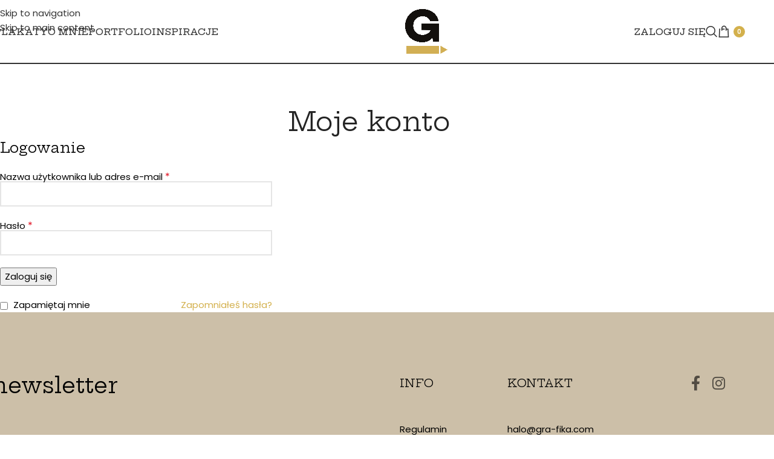

--- FILE ---
content_type: text/html; charset=UTF-8
request_url: https://gra-fika.com/moje-konto/?action=register
body_size: 114759
content:
<!DOCTYPE html>
<html lang="pl-PL">
<head>
	<meta charset="UTF-8">
	<link rel="profile" href="https://gmpg.org/xfn/11">
	<link rel="pingback" href="https://gra-fika.com/xmlrpc.php">

	<script type="text/javascript" data-cookieconsent="ignore">
	window.dataLayer = window.dataLayer || [];

	function gtag() {
		dataLayer.push(arguments);
	}

	gtag("consent", "default", {
		ad_personalization: "denied",
		ad_storage: "denied",
		ad_user_data: "denied",
		analytics_storage: "denied",
		functionality_storage: "denied",
		personalization_storage: "denied",
		security_storage: "granted",
		wait_for_update: 500,
	});
	gtag("set", "ads_data_redaction", true);
	</script>
<script type="text/javascript"
		id="Cookiebot"
		src="https://consent.cookiebot.com/uc.js"
		data-implementation="wp"
		data-cbid="68921ab7-475a-47a2-8098-aee95066a713"
							data-blockingmode="auto"
	></script>
<meta name='robots' content='noindex, follow' />

	<!-- This site is optimized with the Yoast SEO plugin v26.2 - https://yoast.com/wordpress/plugins/seo/ -->
	<title>Moje konto - GRA-FIKA</title>
	<link rel="canonical" href="https://gra-fika.com/moje-konto/" />
	<meta property="og:locale" content="pl_PL" />
	<meta property="og:type" content="article" />
	<meta property="og:title" content="Moje konto - GRA-FIKA" />
	<meta property="og:url" content="https://gra-fika.com/moje-konto/" />
	<meta property="og:site_name" content="GRA-FIKA" />
	<meta name="twitter:card" content="summary_large_image" />
	<script type="application/ld+json" class="yoast-schema-graph">{"@context":"https://schema.org","@graph":[{"@type":"WebPage","@id":"https://gra-fika.com/moje-konto/","url":"https://gra-fika.com/moje-konto/","name":"Moje konto - GRA-FIKA","isPartOf":{"@id":"https://gra-fika.com/#website"},"datePublished":"2022-03-15T08:35:26+00:00","breadcrumb":{"@id":"https://gra-fika.com/moje-konto/#breadcrumb"},"inLanguage":"pl-PL","potentialAction":[{"@type":"ReadAction","target":["https://gra-fika.com/moje-konto/"]}]},{"@type":"BreadcrumbList","@id":"https://gra-fika.com/moje-konto/#breadcrumb","itemListElement":[{"@type":"ListItem","position":1,"name":"Strona główna","item":"https://gra-fika.com/"},{"@type":"ListItem","position":2,"name":"Moje konto"}]},{"@type":"WebSite","@id":"https://gra-fika.com/#website","url":"https://gra-fika.com/","name":"GRA-FIKA","description":"","potentialAction":[{"@type":"SearchAction","target":{"@type":"EntryPoint","urlTemplate":"https://gra-fika.com/?s={search_term_string}"},"query-input":{"@type":"PropertyValueSpecification","valueRequired":true,"valueName":"search_term_string"}}],"inLanguage":"pl-PL"}]}</script>
	<!-- / Yoast SEO plugin. -->


<link rel='dns-prefetch' href='//www.googletagmanager.com' />
<link rel='dns-prefetch' href='//capi-automation.s3.us-east-2.amazonaws.com' />
<link rel='dns-prefetch' href='//fonts.googleapis.com' />
<link rel="alternate" type="application/rss+xml" title="GRA-FIKA &raquo; Kanał z wpisami" href="https://gra-fika.com/feed/" />
<link rel="alternate" type="application/rss+xml" title="GRA-FIKA &raquo; Kanał z komentarzami" href="https://gra-fika.com/comments/feed/" />
<link rel="alternate" title="oEmbed (JSON)" type="application/json+oembed" href="https://gra-fika.com/wp-json/oembed/1.0/embed?url=https%3A%2F%2Fgra-fika.com%2Fmoje-konto%2F" />
<link rel="alternate" title="oEmbed (XML)" type="text/xml+oembed" href="https://gra-fika.com/wp-json/oembed/1.0/embed?url=https%3A%2F%2Fgra-fika.com%2Fmoje-konto%2F&#038;format=xml" />
<style id='wp-img-auto-sizes-contain-inline-css' type='text/css'>
img:is([sizes=auto i],[sizes^="auto," i]){contain-intrinsic-size:3000px 1500px}
/*# sourceURL=wp-img-auto-sizes-contain-inline-css */
</style>
<link rel='stylesheet' id='wp-components-css' href='https://gra-fika.com/wp-includes/css/dist/components/style.min.css?ver=6.9' type='text/css' media='all' />
<link rel='stylesheet' id='woocommerce-paczkomaty-inpost-blocks-integration-frontend-css' href='https://gra-fika.com/wp-content/plugins/woocommerce-paczkomaty-inpost/build/point-selection-block-frontend.css?ver=1761224566' type='text/css' media='all' />
<link rel='stylesheet' id='woocommerce-paczkomaty-inpost-blocks-integration-editor-css' href='https://gra-fika.com/wp-content/plugins/woocommerce-paczkomaty-inpost/build/point-selection-block.css?ver=1761224566' type='text/css' media='all' />
<style id='wp-block-library-inline-css' type='text/css'>
:root{--wp-block-synced-color:#7a00df;--wp-block-synced-color--rgb:122,0,223;--wp-bound-block-color:var(--wp-block-synced-color);--wp-editor-canvas-background:#ddd;--wp-admin-theme-color:#007cba;--wp-admin-theme-color--rgb:0,124,186;--wp-admin-theme-color-darker-10:#006ba1;--wp-admin-theme-color-darker-10--rgb:0,107,160.5;--wp-admin-theme-color-darker-20:#005a87;--wp-admin-theme-color-darker-20--rgb:0,90,135;--wp-admin-border-width-focus:2px}@media (min-resolution:192dpi){:root{--wp-admin-border-width-focus:1.5px}}.wp-element-button{cursor:pointer}:root .has-very-light-gray-background-color{background-color:#eee}:root .has-very-dark-gray-background-color{background-color:#313131}:root .has-very-light-gray-color{color:#eee}:root .has-very-dark-gray-color{color:#313131}:root .has-vivid-green-cyan-to-vivid-cyan-blue-gradient-background{background:linear-gradient(135deg,#00d084,#0693e3)}:root .has-purple-crush-gradient-background{background:linear-gradient(135deg,#34e2e4,#4721fb 50%,#ab1dfe)}:root .has-hazy-dawn-gradient-background{background:linear-gradient(135deg,#faaca8,#dad0ec)}:root .has-subdued-olive-gradient-background{background:linear-gradient(135deg,#fafae1,#67a671)}:root .has-atomic-cream-gradient-background{background:linear-gradient(135deg,#fdd79a,#004a59)}:root .has-nightshade-gradient-background{background:linear-gradient(135deg,#330968,#31cdcf)}:root .has-midnight-gradient-background{background:linear-gradient(135deg,#020381,#2874fc)}:root{--wp--preset--font-size--normal:16px;--wp--preset--font-size--huge:42px}.has-regular-font-size{font-size:1em}.has-larger-font-size{font-size:2.625em}.has-normal-font-size{font-size:var(--wp--preset--font-size--normal)}.has-huge-font-size{font-size:var(--wp--preset--font-size--huge)}.has-text-align-center{text-align:center}.has-text-align-left{text-align:left}.has-text-align-right{text-align:right}.has-fit-text{white-space:nowrap!important}#end-resizable-editor-section{display:none}.aligncenter{clear:both}.items-justified-left{justify-content:flex-start}.items-justified-center{justify-content:center}.items-justified-right{justify-content:flex-end}.items-justified-space-between{justify-content:space-between}.screen-reader-text{border:0;clip-path:inset(50%);height:1px;margin:-1px;overflow:hidden;padding:0;position:absolute;width:1px;word-wrap:normal!important}.screen-reader-text:focus{background-color:#ddd;clip-path:none;color:#444;display:block;font-size:1em;height:auto;left:5px;line-height:normal;padding:15px 23px 14px;text-decoration:none;top:5px;width:auto;z-index:100000}html :where(.has-border-color){border-style:solid}html :where([style*=border-top-color]){border-top-style:solid}html :where([style*=border-right-color]){border-right-style:solid}html :where([style*=border-bottom-color]){border-bottom-style:solid}html :where([style*=border-left-color]){border-left-style:solid}html :where([style*=border-width]){border-style:solid}html :where([style*=border-top-width]){border-top-style:solid}html :where([style*=border-right-width]){border-right-style:solid}html :where([style*=border-bottom-width]){border-bottom-style:solid}html :where([style*=border-left-width]){border-left-style:solid}html :where(img[class*=wp-image-]){height:auto;max-width:100%}:where(figure){margin:0 0 1em}html :where(.is-position-sticky){--wp-admin--admin-bar--position-offset:var(--wp-admin--admin-bar--height,0px)}@media screen and (max-width:600px){html :where(.is-position-sticky){--wp-admin--admin-bar--position-offset:0px}}

/*# sourceURL=wp-block-library-inline-css */
</style><link rel='stylesheet' id='wc-blocks-style-css' href='https://gra-fika.com/wp-content/plugins/woocommerce/assets/client/blocks/wc-blocks.css?ver=wc-10.3.7' type='text/css' media='all' />
<style id='global-styles-inline-css' type='text/css'>
:root{--wp--preset--aspect-ratio--square: 1;--wp--preset--aspect-ratio--4-3: 4/3;--wp--preset--aspect-ratio--3-4: 3/4;--wp--preset--aspect-ratio--3-2: 3/2;--wp--preset--aspect-ratio--2-3: 2/3;--wp--preset--aspect-ratio--16-9: 16/9;--wp--preset--aspect-ratio--9-16: 9/16;--wp--preset--color--black: #000000;--wp--preset--color--cyan-bluish-gray: #abb8c3;--wp--preset--color--white: #ffffff;--wp--preset--color--pale-pink: #f78da7;--wp--preset--color--vivid-red: #cf2e2e;--wp--preset--color--luminous-vivid-orange: #ff6900;--wp--preset--color--luminous-vivid-amber: #fcb900;--wp--preset--color--light-green-cyan: #7bdcb5;--wp--preset--color--vivid-green-cyan: #00d084;--wp--preset--color--pale-cyan-blue: #8ed1fc;--wp--preset--color--vivid-cyan-blue: #0693e3;--wp--preset--color--vivid-purple: #9b51e0;--wp--preset--gradient--vivid-cyan-blue-to-vivid-purple: linear-gradient(135deg,rgb(6,147,227) 0%,rgb(155,81,224) 100%);--wp--preset--gradient--light-green-cyan-to-vivid-green-cyan: linear-gradient(135deg,rgb(122,220,180) 0%,rgb(0,208,130) 100%);--wp--preset--gradient--luminous-vivid-amber-to-luminous-vivid-orange: linear-gradient(135deg,rgb(252,185,0) 0%,rgb(255,105,0) 100%);--wp--preset--gradient--luminous-vivid-orange-to-vivid-red: linear-gradient(135deg,rgb(255,105,0) 0%,rgb(207,46,46) 100%);--wp--preset--gradient--very-light-gray-to-cyan-bluish-gray: linear-gradient(135deg,rgb(238,238,238) 0%,rgb(169,184,195) 100%);--wp--preset--gradient--cool-to-warm-spectrum: linear-gradient(135deg,rgb(74,234,220) 0%,rgb(151,120,209) 20%,rgb(207,42,186) 40%,rgb(238,44,130) 60%,rgb(251,105,98) 80%,rgb(254,248,76) 100%);--wp--preset--gradient--blush-light-purple: linear-gradient(135deg,rgb(255,206,236) 0%,rgb(152,150,240) 100%);--wp--preset--gradient--blush-bordeaux: linear-gradient(135deg,rgb(254,205,165) 0%,rgb(254,45,45) 50%,rgb(107,0,62) 100%);--wp--preset--gradient--luminous-dusk: linear-gradient(135deg,rgb(255,203,112) 0%,rgb(199,81,192) 50%,rgb(65,88,208) 100%);--wp--preset--gradient--pale-ocean: linear-gradient(135deg,rgb(255,245,203) 0%,rgb(182,227,212) 50%,rgb(51,167,181) 100%);--wp--preset--gradient--electric-grass: linear-gradient(135deg,rgb(202,248,128) 0%,rgb(113,206,126) 100%);--wp--preset--gradient--midnight: linear-gradient(135deg,rgb(2,3,129) 0%,rgb(40,116,252) 100%);--wp--preset--font-size--small: 13px;--wp--preset--font-size--medium: 20px;--wp--preset--font-size--large: 36px;--wp--preset--font-size--x-large: 42px;--wp--preset--spacing--20: 0.44rem;--wp--preset--spacing--30: 0.67rem;--wp--preset--spacing--40: 1rem;--wp--preset--spacing--50: 1.5rem;--wp--preset--spacing--60: 2.25rem;--wp--preset--spacing--70: 3.38rem;--wp--preset--spacing--80: 5.06rem;--wp--preset--shadow--natural: 6px 6px 9px rgba(0, 0, 0, 0.2);--wp--preset--shadow--deep: 12px 12px 50px rgba(0, 0, 0, 0.4);--wp--preset--shadow--sharp: 6px 6px 0px rgba(0, 0, 0, 0.2);--wp--preset--shadow--outlined: 6px 6px 0px -3px rgb(255, 255, 255), 6px 6px rgb(0, 0, 0);--wp--preset--shadow--crisp: 6px 6px 0px rgb(0, 0, 0);}:where(body) { margin: 0; }.wp-site-blocks > .alignleft { float: left; margin-right: 2em; }.wp-site-blocks > .alignright { float: right; margin-left: 2em; }.wp-site-blocks > .aligncenter { justify-content: center; margin-left: auto; margin-right: auto; }:where(.is-layout-flex){gap: 0.5em;}:where(.is-layout-grid){gap: 0.5em;}.is-layout-flow > .alignleft{float: left;margin-inline-start: 0;margin-inline-end: 2em;}.is-layout-flow > .alignright{float: right;margin-inline-start: 2em;margin-inline-end: 0;}.is-layout-flow > .aligncenter{margin-left: auto !important;margin-right: auto !important;}.is-layout-constrained > .alignleft{float: left;margin-inline-start: 0;margin-inline-end: 2em;}.is-layout-constrained > .alignright{float: right;margin-inline-start: 2em;margin-inline-end: 0;}.is-layout-constrained > .aligncenter{margin-left: auto !important;margin-right: auto !important;}.is-layout-constrained > :where(:not(.alignleft):not(.alignright):not(.alignfull)){margin-left: auto !important;margin-right: auto !important;}body .is-layout-flex{display: flex;}.is-layout-flex{flex-wrap: wrap;align-items: center;}.is-layout-flex > :is(*, div){margin: 0;}body .is-layout-grid{display: grid;}.is-layout-grid > :is(*, div){margin: 0;}body{padding-top: 0px;padding-right: 0px;padding-bottom: 0px;padding-left: 0px;}a:where(:not(.wp-element-button)){text-decoration: none;}:root :where(.wp-element-button, .wp-block-button__link){background-color: #32373c;border-width: 0;color: #fff;font-family: inherit;font-size: inherit;font-style: inherit;font-weight: inherit;letter-spacing: inherit;line-height: inherit;padding-top: calc(0.667em + 2px);padding-right: calc(1.333em + 2px);padding-bottom: calc(0.667em + 2px);padding-left: calc(1.333em + 2px);text-decoration: none;text-transform: inherit;}.has-black-color{color: var(--wp--preset--color--black) !important;}.has-cyan-bluish-gray-color{color: var(--wp--preset--color--cyan-bluish-gray) !important;}.has-white-color{color: var(--wp--preset--color--white) !important;}.has-pale-pink-color{color: var(--wp--preset--color--pale-pink) !important;}.has-vivid-red-color{color: var(--wp--preset--color--vivid-red) !important;}.has-luminous-vivid-orange-color{color: var(--wp--preset--color--luminous-vivid-orange) !important;}.has-luminous-vivid-amber-color{color: var(--wp--preset--color--luminous-vivid-amber) !important;}.has-light-green-cyan-color{color: var(--wp--preset--color--light-green-cyan) !important;}.has-vivid-green-cyan-color{color: var(--wp--preset--color--vivid-green-cyan) !important;}.has-pale-cyan-blue-color{color: var(--wp--preset--color--pale-cyan-blue) !important;}.has-vivid-cyan-blue-color{color: var(--wp--preset--color--vivid-cyan-blue) !important;}.has-vivid-purple-color{color: var(--wp--preset--color--vivid-purple) !important;}.has-black-background-color{background-color: var(--wp--preset--color--black) !important;}.has-cyan-bluish-gray-background-color{background-color: var(--wp--preset--color--cyan-bluish-gray) !important;}.has-white-background-color{background-color: var(--wp--preset--color--white) !important;}.has-pale-pink-background-color{background-color: var(--wp--preset--color--pale-pink) !important;}.has-vivid-red-background-color{background-color: var(--wp--preset--color--vivid-red) !important;}.has-luminous-vivid-orange-background-color{background-color: var(--wp--preset--color--luminous-vivid-orange) !important;}.has-luminous-vivid-amber-background-color{background-color: var(--wp--preset--color--luminous-vivid-amber) !important;}.has-light-green-cyan-background-color{background-color: var(--wp--preset--color--light-green-cyan) !important;}.has-vivid-green-cyan-background-color{background-color: var(--wp--preset--color--vivid-green-cyan) !important;}.has-pale-cyan-blue-background-color{background-color: var(--wp--preset--color--pale-cyan-blue) !important;}.has-vivid-cyan-blue-background-color{background-color: var(--wp--preset--color--vivid-cyan-blue) !important;}.has-vivid-purple-background-color{background-color: var(--wp--preset--color--vivid-purple) !important;}.has-black-border-color{border-color: var(--wp--preset--color--black) !important;}.has-cyan-bluish-gray-border-color{border-color: var(--wp--preset--color--cyan-bluish-gray) !important;}.has-white-border-color{border-color: var(--wp--preset--color--white) !important;}.has-pale-pink-border-color{border-color: var(--wp--preset--color--pale-pink) !important;}.has-vivid-red-border-color{border-color: var(--wp--preset--color--vivid-red) !important;}.has-luminous-vivid-orange-border-color{border-color: var(--wp--preset--color--luminous-vivid-orange) !important;}.has-luminous-vivid-amber-border-color{border-color: var(--wp--preset--color--luminous-vivid-amber) !important;}.has-light-green-cyan-border-color{border-color: var(--wp--preset--color--light-green-cyan) !important;}.has-vivid-green-cyan-border-color{border-color: var(--wp--preset--color--vivid-green-cyan) !important;}.has-pale-cyan-blue-border-color{border-color: var(--wp--preset--color--pale-cyan-blue) !important;}.has-vivid-cyan-blue-border-color{border-color: var(--wp--preset--color--vivid-cyan-blue) !important;}.has-vivid-purple-border-color{border-color: var(--wp--preset--color--vivid-purple) !important;}.has-vivid-cyan-blue-to-vivid-purple-gradient-background{background: var(--wp--preset--gradient--vivid-cyan-blue-to-vivid-purple) !important;}.has-light-green-cyan-to-vivid-green-cyan-gradient-background{background: var(--wp--preset--gradient--light-green-cyan-to-vivid-green-cyan) !important;}.has-luminous-vivid-amber-to-luminous-vivid-orange-gradient-background{background: var(--wp--preset--gradient--luminous-vivid-amber-to-luminous-vivid-orange) !important;}.has-luminous-vivid-orange-to-vivid-red-gradient-background{background: var(--wp--preset--gradient--luminous-vivid-orange-to-vivid-red) !important;}.has-very-light-gray-to-cyan-bluish-gray-gradient-background{background: var(--wp--preset--gradient--very-light-gray-to-cyan-bluish-gray) !important;}.has-cool-to-warm-spectrum-gradient-background{background: var(--wp--preset--gradient--cool-to-warm-spectrum) !important;}.has-blush-light-purple-gradient-background{background: var(--wp--preset--gradient--blush-light-purple) !important;}.has-blush-bordeaux-gradient-background{background: var(--wp--preset--gradient--blush-bordeaux) !important;}.has-luminous-dusk-gradient-background{background: var(--wp--preset--gradient--luminous-dusk) !important;}.has-pale-ocean-gradient-background{background: var(--wp--preset--gradient--pale-ocean) !important;}.has-electric-grass-gradient-background{background: var(--wp--preset--gradient--electric-grass) !important;}.has-midnight-gradient-background{background: var(--wp--preset--gradient--midnight) !important;}.has-small-font-size{font-size: var(--wp--preset--font-size--small) !important;}.has-medium-font-size{font-size: var(--wp--preset--font-size--medium) !important;}.has-large-font-size{font-size: var(--wp--preset--font-size--large) !important;}.has-x-large-font-size{font-size: var(--wp--preset--font-size--x-large) !important;}
/*# sourceURL=global-styles-inline-css */
</style>

<link rel='stylesheet' id='select2-css' href='https://gra-fika.com/wp-content/plugins/woocommerce/assets/css/select2.css?ver=10.3.7' type='text/css' media='all' />
<style id='woocommerce-inline-inline-css' type='text/css'>
.woocommerce form .form-row .required { visibility: visible; }
/*# sourceURL=woocommerce-inline-inline-css */
</style>
<link rel='stylesheet' id='flexible-shipping-free-shipping-css' href='https://gra-fika.com/wp-content/plugins/flexible-shipping/assets/dist/css/free-shipping.css?ver=6.4.0.2' type='text/css' media='all' />
<link rel='stylesheet' id='payu-gateway-css' href='https://gra-fika.com/wp-content/plugins/woo-payu-payment-gateway/assets/css/payu-gateway.css?ver=2.9.0' type='text/css' media='all' />
<link rel='stylesheet' id='wd-widget-price-filter-css' href='https://gra-fika.com/wp-content/themes/woodmart/css/parts/woo-widget-price-filter.min.css?ver=8.3.3' type='text/css' media='all' />
<link rel='stylesheet' id='js_composer_front-css' href='https://gra-fika.com/wp-content/plugins/js_composer/assets/css/js_composer.min.css?ver=8.7.1' type='text/css' media='all' />
<link rel='stylesheet' id='wd-style-base-css' href='https://gra-fika.com/wp-content/themes/woodmart/css/parts/base.min.css?ver=8.3.3' type='text/css' media='all' />
<link rel='stylesheet' id='wd-helpers-wpb-elem-css' href='https://gra-fika.com/wp-content/themes/woodmart/css/parts/helpers-wpb-elem.min.css?ver=8.3.3' type='text/css' media='all' />
<link rel='stylesheet' id='wd-lazy-loading-css' href='https://gra-fika.com/wp-content/themes/woodmart/css/parts/opt-lazy-load.min.css?ver=8.3.3' type='text/css' media='all' />
<link rel='stylesheet' id='wd-woo-paypal-payments-css' href='https://gra-fika.com/wp-content/themes/woodmart/css/parts/int-woo-paypal-payments.min.css?ver=8.3.3' type='text/css' media='all' />
<link rel='stylesheet' id='wd-wpbakery-base-css' href='https://gra-fika.com/wp-content/themes/woodmart/css/parts/int-wpb-base.min.css?ver=8.3.3' type='text/css' media='all' />
<link rel='stylesheet' id='wd-wpbakery-base-deprecated-css' href='https://gra-fika.com/wp-content/themes/woodmart/css/parts/int-wpb-base-deprecated.min.css?ver=8.3.3' type='text/css' media='all' />
<link rel='stylesheet' id='wd-woocommerce-base-css' href='https://gra-fika.com/wp-content/themes/woodmart/css/parts/woocommerce-base.min.css?ver=8.3.3' type='text/css' media='all' />
<link rel='stylesheet' id='wd-mod-star-rating-css' href='https://gra-fika.com/wp-content/themes/woodmart/css/parts/mod-star-rating.min.css?ver=8.3.3' type='text/css' media='all' />
<link rel='stylesheet' id='wd-woocommerce-block-notices-css' href='https://gra-fika.com/wp-content/themes/woodmart/css/parts/woo-mod-block-notices.min.css?ver=8.3.3' type='text/css' media='all' />
<link rel='stylesheet' id='wd-select2-css' href='https://gra-fika.com/wp-content/themes/woodmart/css/parts/woo-lib-select2.min.css?ver=8.3.3' type='text/css' media='all' />
<link rel='stylesheet' id='wd-woo-mod-shop-table-css' href='https://gra-fika.com/wp-content/themes/woodmart/css/parts/woo-mod-shop-table.min.css?ver=8.3.3' type='text/css' media='all' />
<link rel='stylesheet' id='wd-woo-mod-grid-css' href='https://gra-fika.com/wp-content/themes/woodmart/css/parts/woo-mod-grid.min.css?ver=8.3.3' type='text/css' media='all' />
<link rel='stylesheet' id='wd-woo-mod-order-details-css' href='https://gra-fika.com/wp-content/themes/woodmart/css/parts/woo-mod-order-details.min.css?ver=8.3.3' type='text/css' media='all' />
<link rel='stylesheet' id='wd-woo-page-login-register-css' href='https://gra-fika.com/wp-content/themes/woodmart/css/parts/woo-page-login-register.min.css?ver=8.3.3' type='text/css' media='all' />
<link rel='stylesheet' id='wd-woo-page-login-register-predefined-css' href='https://gra-fika.com/wp-content/themes/woodmart/css/parts/woo-page-login-register-predefined.min.css?ver=8.3.3' type='text/css' media='all' />
<link rel='stylesheet' id='wd-woo-opt-hide-larger-price-css' href='https://gra-fika.com/wp-content/themes/woodmart/css/parts/woo-opt-hide-larger-price.min.css?ver=8.3.3' type='text/css' media='all' />
<link rel='stylesheet' id='wd-opt-form-underline-css' href='https://gra-fika.com/wp-content/themes/woodmart/css/parts/opt-form-underline.min.css?ver=8.3.3' type='text/css' media='all' />
<link rel='stylesheet' id='wd-wp-blocks-css' href='https://gra-fika.com/wp-content/themes/woodmart/css/parts/wp-blocks.min.css?ver=8.3.3' type='text/css' media='all' />
<link rel='stylesheet' id='child-style-css' href='https://gra-fika.com/wp-content/themes/woodmart-child/style.css?ver=8.3.3' type='text/css' media='all' />
<link rel='stylesheet' id='wd-header-base-css' href='https://gra-fika.com/wp-content/themes/woodmart/css/parts/header-base.min.css?ver=8.3.3' type='text/css' media='all' />
<link rel='stylesheet' id='wd-mod-tools-css' href='https://gra-fika.com/wp-content/themes/woodmart/css/parts/mod-tools.min.css?ver=8.3.3' type='text/css' media='all' />
<link rel='stylesheet' id='wd-header-elements-base-css' href='https://gra-fika.com/wp-content/themes/woodmart/css/parts/header-el-base.min.css?ver=8.3.3' type='text/css' media='all' />
<link rel='stylesheet' id='wd-social-icons-css' href='https://gra-fika.com/wp-content/themes/woodmart/css/parts/el-social-icons.min.css?ver=8.3.3' type='text/css' media='all' />
<link rel='stylesheet' id='wd-mod-nav-menu-label-css' href='https://gra-fika.com/wp-content/themes/woodmart/css/parts/mod-nav-menu-label.min.css?ver=8.3.3' type='text/css' media='all' />
<link rel='stylesheet' id='wd-product-loop-css' href='https://gra-fika.com/wp-content/themes/woodmart/css/parts/woo-product-loop.min.css?ver=8.3.3' type='text/css' media='all' />
<link rel='stylesheet' id='wd-product-loop-icons-css' href='https://gra-fika.com/wp-content/themes/woodmart/css/parts/woo-product-loop-icons.min.css?ver=8.3.3' type='text/css' media='all' />
<link rel='stylesheet' id='wd-swiper-css' href='https://gra-fika.com/wp-content/themes/woodmart/css/parts/lib-swiper.min.css?ver=8.3.3' type='text/css' media='all' />
<link rel='stylesheet' id='wd-swiper-arrows-css' href='https://gra-fika.com/wp-content/themes/woodmart/css/parts/lib-swiper-arrows.min.css?ver=8.3.3' type='text/css' media='all' />
<link rel='stylesheet' id='wd-woo-mod-login-form-css' href='https://gra-fika.com/wp-content/themes/woodmart/css/parts/woo-mod-login-form.min.css?ver=8.3.3' type='text/css' media='all' />
<link rel='stylesheet' id='wd-header-my-account-css' href='https://gra-fika.com/wp-content/themes/woodmart/css/parts/header-el-my-account.min.css?ver=8.3.3' type='text/css' media='all' />
<link rel='stylesheet' id='wd-header-search-css' href='https://gra-fika.com/wp-content/themes/woodmart/css/parts/header-el-search.min.css?ver=8.3.3' type='text/css' media='all' />
<link rel='stylesheet' id='wd-header-cart-side-css' href='https://gra-fika.com/wp-content/themes/woodmart/css/parts/header-el-cart-side.min.css?ver=8.3.3' type='text/css' media='all' />
<link rel='stylesheet' id='wd-header-cart-css' href='https://gra-fika.com/wp-content/themes/woodmart/css/parts/header-el-cart.min.css?ver=8.3.3' type='text/css' media='all' />
<link rel='stylesheet' id='wd-widget-shopping-cart-css' href='https://gra-fika.com/wp-content/themes/woodmart/css/parts/woo-widget-shopping-cart.min.css?ver=8.3.3' type='text/css' media='all' />
<link rel='stylesheet' id='wd-widget-product-list-css' href='https://gra-fika.com/wp-content/themes/woodmart/css/parts/woo-widget-product-list.min.css?ver=8.3.3' type='text/css' media='all' />
<link rel='stylesheet' id='wd-header-mobile-nav-dropdown-css' href='https://gra-fika.com/wp-content/themes/woodmart/css/parts/header-el-mobile-nav-dropdown.min.css?ver=8.3.3' type='text/css' media='all' />
<link rel='stylesheet' id='wd-page-title-css' href='https://gra-fika.com/wp-content/themes/woodmart/css/parts/page-title.min.css?ver=8.3.3' type='text/css' media='all' />
<link rel='stylesheet' id='wd-widget-collapse-css' href='https://gra-fika.com/wp-content/themes/woodmart/css/parts/opt-widget-collapse.min.css?ver=8.3.3' type='text/css' media='all' />
<link rel='stylesheet' id='wd-footer-base-css' href='https://gra-fika.com/wp-content/themes/woodmart/css/parts/footer-base.min.css?ver=8.3.3' type='text/css' media='all' />
<link rel='stylesheet' id='wd-section-title-css' href='https://gra-fika.com/wp-content/themes/woodmart/css/parts/el-section-title.min.css?ver=8.3.3' type='text/css' media='all' />
<link rel='stylesheet' id='wd-mod-highlighted-text-css' href='https://gra-fika.com/wp-content/themes/woodmart/css/parts/mod-highlighted-text.min.css?ver=8.3.3' type='text/css' media='all' />
<link rel='stylesheet' id='wd-scroll-top-css' href='https://gra-fika.com/wp-content/themes/woodmart/css/parts/opt-scrolltotop.min.css?ver=8.3.3' type='text/css' media='all' />
<link rel='stylesheet' id='wd-header-search-fullscreen-css' href='https://gra-fika.com/wp-content/themes/woodmart/css/parts/header-el-search-fullscreen-general.min.css?ver=8.3.3' type='text/css' media='all' />
<link rel='stylesheet' id='wd-header-search-fullscreen-1-css' href='https://gra-fika.com/wp-content/themes/woodmart/css/parts/header-el-search-fullscreen-1.min.css?ver=8.3.3' type='text/css' media='all' />
<link rel='stylesheet' id='wd-wd-search-form-css' href='https://gra-fika.com/wp-content/themes/woodmart/css/parts/wd-search-form.min.css?ver=8.3.3' type='text/css' media='all' />
<link rel='stylesheet' id='wd-wd-search-results-css' href='https://gra-fika.com/wp-content/themes/woodmart/css/parts/wd-search-results.min.css?ver=8.3.3' type='text/css' media='all' />
<link rel='stylesheet' id='wd-wd-search-dropdown-css' href='https://gra-fika.com/wp-content/themes/woodmart/css/parts/wd-search-dropdown.min.css?ver=8.3.3' type='text/css' media='all' />
<link rel='stylesheet' id='xts-google-fonts-css' href='https://fonts.googleapis.com/css?family=Poppins%3A400%2C600%7CHepta+Slab%3A400%2C600%2C500%7CLato%3A400%2C700&#038;ver=8.3.3' type='text/css' media='all' />
<script type="text/javascript" id="woocommerce-google-analytics-integration-gtag-js-after">
/* <![CDATA[ */
/* Google Analytics for WooCommerce (gtag.js) */
					window.dataLayer = window.dataLayer || [];
					function gtag(){dataLayer.push(arguments);}
					// Set up default consent state.
					for ( const mode of [{"analytics_storage":"denied","ad_storage":"denied","ad_user_data":"denied","ad_personalization":"denied","region":["AT","BE","BG","HR","CY","CZ","DK","EE","FI","FR","DE","GR","HU","IS","IE","IT","LV","LI","LT","LU","MT","NL","NO","PL","PT","RO","SK","SI","ES","SE","GB","CH"]}] || [] ) {
						gtag( "consent", "default", { "wait_for_update": 500, ...mode } );
					}
					gtag("js", new Date());
					gtag("set", "developer_id.dOGY3NW", true);
					gtag("config", "G-7VR2W6R4S3", {"track_404":true,"allow_google_signals":true,"logged_in":false,"linker":{"domains":[],"allow_incoming":false},"custom_map":{"dimension1":"logged_in"}});
//# sourceURL=woocommerce-google-analytics-integration-gtag-js-after
/* ]]> */
</script>
<script type="text/javascript" src="https://gra-fika.com/wp-includes/js/jquery/jquery.min.js?ver=3.7.1" id="jquery-core-js"></script>
<script type="text/javascript" src="https://gra-fika.com/wp-includes/js/jquery/jquery-migrate.min.js?ver=3.4.1" id="jquery-migrate-js"></script>
<script type="text/javascript" src="https://gra-fika.com/wp-content/plugins/woocommerce/assets/js/jquery-blockui/jquery.blockUI.min.js?ver=2.7.0-wc.10.3.7" id="wc-jquery-blockui-js" data-wp-strategy="defer"></script>
<script type="text/javascript" id="wc-add-to-cart-js-extra">
/* <![CDATA[ */
var wc_add_to_cart_params = {"ajax_url":"/wp-admin/admin-ajax.php","wc_ajax_url":"/?wc-ajax=%%endpoint%%","i18n_view_cart":"Zobacz koszyk","cart_url":"https://gra-fika.com/koszyk/","is_cart":"","cart_redirect_after_add":"no"};
//# sourceURL=wc-add-to-cart-js-extra
/* ]]> */
</script>
<script type="text/javascript" src="https://gra-fika.com/wp-content/plugins/woocommerce/assets/js/frontend/add-to-cart.min.js?ver=10.3.7" id="wc-add-to-cart-js" data-wp-strategy="defer"></script>
<script type="text/javascript" src="https://gra-fika.com/wp-content/plugins/woocommerce/assets/js/selectWoo/selectWoo.full.min.js?ver=1.0.9-wc.10.3.7" id="selectWoo-js" defer="defer" data-wp-strategy="defer"></script>
<script type="text/javascript" src="https://gra-fika.com/wp-content/plugins/woocommerce/assets/js/frontend/account-i18n.min.js?ver=10.3.7" id="wc-account-i18n-js" defer="defer" data-wp-strategy="defer"></script>
<script type="text/javascript" src="https://gra-fika.com/wp-content/plugins/woocommerce/assets/js/js-cookie/js.cookie.min.js?ver=2.1.4-wc.10.3.7" id="wc-js-cookie-js" defer="defer" data-wp-strategy="defer"></script>
<script type="text/javascript" id="woocommerce-js-extra">
/* <![CDATA[ */
var woocommerce_params = {"ajax_url":"/wp-admin/admin-ajax.php","wc_ajax_url":"/?wc-ajax=%%endpoint%%","i18n_password_show":"Poka\u017c has\u0142o","i18n_password_hide":"Ukryj has\u0142o"};
//# sourceURL=woocommerce-js-extra
/* ]]> */
</script>
<script type="text/javascript" src="https://gra-fika.com/wp-content/plugins/woocommerce/assets/js/frontend/woocommerce.min.js?ver=10.3.7" id="woocommerce-js" defer="defer" data-wp-strategy="defer"></script>
<script type="text/javascript" src="https://gra-fika.com/wp-content/plugins/js_composer/assets/js/vendors/woocommerce-add-to-cart.js?ver=8.7.1" id="vc_woocommerce-add-to-cart-js-js"></script>
<script type="text/javascript" src="https://gra-fika.com/wp-content/themes/woodmart/js/libs/device.min.js?ver=8.3.3" id="wd-device-library-js"></script>
<script type="text/javascript" src="https://gra-fika.com/wp-content/themes/woodmart/js/scripts/global/scrollBar.min.js?ver=8.3.3" id="wd-scrollbar-js"></script>
<script></script><link rel="https://api.w.org/" href="https://gra-fika.com/wp-json/" /><link rel="alternate" title="JSON" type="application/json" href="https://gra-fika.com/wp-json/wp/v2/pages/12" /><link rel="EditURI" type="application/rsd+xml" title="RSD" href="https://gra-fika.com/xmlrpc.php?rsd" />
<meta name="generator" content="WordPress 6.9" />
<meta name="generator" content="WooCommerce 10.3.7" />
<link rel='shortlink' href='https://gra-fika.com/?p=12' />
					<meta name="viewport" content="width=device-width, initial-scale=1.0, maximum-scale=1.0, user-scalable=no">
										<noscript><style>.woocommerce-product-gallery{ opacity: 1 !important; }</style></noscript>
				<script  type="text/javascript">
				!function(f,b,e,v,n,t,s){if(f.fbq)return;n=f.fbq=function(){n.callMethod?
					n.callMethod.apply(n,arguments):n.queue.push(arguments)};if(!f._fbq)f._fbq=n;
					n.push=n;n.loaded=!0;n.version='2.0';n.queue=[];t=b.createElement(e);t.async=!0;
					t.src=v;s=b.getElementsByTagName(e)[0];s.parentNode.insertBefore(t,s)}(window,
					document,'script','https://connect.facebook.net/en_US/fbevents.js');
			</script>
			<!-- WooCommerce Facebook Integration Begin -->
			<script  type="text/javascript">

				fbq('init', '156341098267058', {}, {
    "agent": "woocommerce_0-10.3.7-3.5.12"
});

				document.addEventListener( 'DOMContentLoaded', function() {
					// Insert placeholder for events injected when a product is added to the cart through AJAX.
					document.body.insertAdjacentHTML( 'beforeend', '<div class=\"wc-facebook-pixel-event-placeholder\"></div>' );
				}, false );

			</script>
			<!-- WooCommerce Facebook Integration End -->
			<meta name="generator" content="Powered by WPBakery Page Builder - drag and drop page builder for WordPress."/>
<link rel="icon" href="https://gra-fika.com/wp-content/uploads/2022/03/cropped-favicon-32x32.png" sizes="32x32" />
<link rel="icon" href="https://gra-fika.com/wp-content/uploads/2022/03/cropped-favicon-192x192.png" sizes="192x192" />
<link rel="apple-touch-icon" href="https://gra-fika.com/wp-content/uploads/2022/03/cropped-favicon-180x180.png" />
<meta name="msapplication-TileImage" content="https://gra-fika.com/wp-content/uploads/2022/03/cropped-favicon-270x270.png" />
		<style type="text/css" id="wp-custom-css">
			.btn.btn-color-primary {
    color: #333;
    text-transform:none;
	font-family:'Hepta Slab';
	
}

.color-scheme-dark{
	color:#242424;
}

.stopka{
	line-height:45px;
}

.stopka-newsletter input.wpcf7-form-control.wpcf7-text.wpcf7-email.wpcf7-validates-as-required.wpcf7-validates-as-email{
	border-bottom-color:#000;
}

.stopka-newsletter ::placeholder{
	color:#000
}

.stopka-newsletter input.wpcf7-form-control.has-spinner.wpcf7-submit{
	background-color:transparent;
	border-bottom: 2px solid #000;
	    padding: 11px 20px;
	margin-left:-30px;
}
.woocommerce-variation-availability{
	display:none;
}

.wd-hover-icons .wd-buttons .wd-action-btn{
	display:none;
}

ul.wd-sub-menu.mega-menu-list.wd-wpb.sub-menu span.nav-link-text{
		font-family:'Hepta Slab';
	font-weight:500;
	font-size:15px;
	padding-bottom:30px;
}

.wd-dropdown {
	background-color: rgba(255,255,255,0.94);
}

.wd-social-icons.icons-size-large .wd-icon {
    font-size: 34px;
	color:#000;
}

.icons-design-default .wd-social-icon{
	padding-right:10px;
}

.tytul-bialy span.nav-link-text{
	color:#fff;
}

@media only screen and (max-width: 600px) {
h3.woodmart-title-container.title.wd-font-weight-400.wd-fontsize-xxxl{
	font-size:35px!important;
	}
	h1.product_title.entry-title.wd-entities-title{
		font-size:30px;
	}
}

#mc_embed_signup .mc-field-group input {
    border-bottom: 2px solid #000!important;
	border-top:0px;
	border-left:0px;
	border-right:0px;
	border-radius:0px;
	font-family:Poppins;
	color:#000;
}

#mc_embed_signup .button{
	border-radius:0px!important;
	background-color:#000!important;
	font-family:Poppins;
	font-size:13px!important;
	font-weight:600!important;
}

#mc_embed_signup form {
    padding: 10px 0 10px 0px!important;
}		</style>
		<style>
		
		</style><noscript><style> .wpb_animate_when_almost_visible { opacity: 1; }</style></noscript>			<style id="wd-style-default_header-css" data-type="wd-style-default_header">
				:root{
	--wd-top-bar-h: .00001px;
	--wd-top-bar-sm-h: .00001px;
	--wd-top-bar-sticky-h: .00001px;
	--wd-top-bar-brd-w: .00001px;

	--wd-header-general-h: 104px;
	--wd-header-general-sm-h: 60px;
	--wd-header-general-sticky-h: 80px;
	--wd-header-general-brd-w: 2px;

	--wd-header-bottom-h: 50px;
	--wd-header-bottom-sm-h: .00001px;
	--wd-header-bottom-sticky-h: .00001px;
	--wd-header-bottom-brd-w: .00001px;

	--wd-header-clone-h: .00001px;

	--wd-header-brd-w: calc(var(--wd-top-bar-brd-w) + var(--wd-header-general-brd-w) + var(--wd-header-bottom-brd-w));
	--wd-header-h: calc(var(--wd-top-bar-h) + var(--wd-header-general-h) + var(--wd-header-bottom-h) + var(--wd-header-brd-w));
	--wd-header-sticky-h: calc(var(--wd-top-bar-sticky-h) + var(--wd-header-general-sticky-h) + var(--wd-header-bottom-sticky-h) + var(--wd-header-clone-h) + var(--wd-header-brd-w));
	--wd-header-sm-h: calc(var(--wd-top-bar-sm-h) + var(--wd-header-general-sm-h) + var(--wd-header-bottom-sm-h) + var(--wd-header-brd-w));
}


.whb-sticked .whb-general-header .wd-dropdown:not(.sub-sub-menu) {
	margin-top: 19px;
}

.whb-sticked .whb-general-header .wd-dropdown:not(.sub-sub-menu):after {
	height: 30px;
}


:root:has(.whb-general-header.whb-border-boxed) {
	--wd-header-general-brd-w: .00001px;
}

@media (max-width: 1024px) {
:root:has(.whb-general-header.whb-hidden-mobile) {
	--wd-header-general-brd-w: .00001px;
}
}


.whb-header-bottom .wd-dropdown {
	margin-top: 4px;
}

.whb-header-bottom .wd-dropdown:after {
	height: 15px;
}



		
.whb-top-bar {
	background-color: rgba(130, 183, 53, 1);
}

.whb-general-header {
	border-color: rgba(51, 51, 51, 1);border-bottom-width: 2px;border-bottom-style: solid;
}
			</style>
						<style id="wd-style-theme_settings_default-css" data-type="wd-style-theme_settings_default">
				@font-face {
	font-weight: normal;
	font-style: normal;
	font-family: "woodmart-font";
	src: url("//gra-fika.com/wp-content/themes/woodmart/fonts/woodmart-font-1-400.woff2?v=8.3.3") format("woff2");
}

@font-face {
	font-family: "star";
	font-weight: 400;
	font-style: normal;
	src: url("//gra-fika.com/wp-content/plugins/woocommerce/assets/fonts/star.eot?#iefix") format("embedded-opentype"), url("//gra-fika.com/wp-content/plugins/woocommerce/assets/fonts/star.woff") format("woff"), url("//gra-fika.com/wp-content/plugins/woocommerce/assets/fonts/star.ttf") format("truetype"), url("//gra-fika.com/wp-content/plugins/woocommerce/assets/fonts/star.svg#star") format("svg");
}

@font-face {
	font-family: "WooCommerce";
	font-weight: 400;
	font-style: normal;
	src: url("//gra-fika.com/wp-content/plugins/woocommerce/assets/fonts/WooCommerce.eot?#iefix") format("embedded-opentype"), url("//gra-fika.com/wp-content/plugins/woocommerce/assets/fonts/WooCommerce.woff") format("woff"), url("//gra-fika.com/wp-content/plugins/woocommerce/assets/fonts/WooCommerce.ttf") format("truetype"), url("//gra-fika.com/wp-content/plugins/woocommerce/assets/fonts/WooCommerce.svg#WooCommerce") format("svg");
}

:root {
	--wd-text-font: "Poppins", Arial, Helvetica, sans-serif;
	--wd-text-font-weight: 400;
	--wd-text-color: rgb(0,0,0);
	--wd-text-font-size: 15px;
	--wd-title-font: "Hepta Slab", Arial, Helvetica, sans-serif;
	--wd-title-font-weight: 400;
	--wd-title-color: rgb(0,0,0);
	--wd-entities-title-font: "Hepta Slab", Arial, Helvetica, sans-serif;
	--wd-entities-title-font-weight: 500;
	--wd-entities-title-color: rgb(36,36,36);
	--wd-entities-title-color-hover: rgb(51 51 51 / 65%);
	--wd-alternative-font: "Lato", Arial, Helvetica, sans-serif;
	--wd-widget-title-font: "Hepta Slab", Arial, Helvetica, sans-serif;
	--wd-widget-title-font-weight: 600;
	--wd-widget-title-transform: uppercase;
	--wd-widget-title-color: rgb(36,36,36);
	--wd-widget-title-font-size: 16px;
	--wd-header-el-font: "Hepta Slab", Arial, Helvetica, sans-serif;
	--wd-header-el-font-weight: 500;
	--wd-header-el-transform: uppercase;
	--wd-header-el-font-size: 15px;
	--wd-otl-style: dotted;
	--wd-otl-width: 2px;
	--wd-primary-color: rgb(211,176,76);
	--wd-alternative-color: #fbbc34;
	--btn-default-bgcolor: #f7f7f7;
	--btn-default-bgcolor-hover: #efefef;
	--btn-accented-bgcolor: rgb(211,176,76);
	--btn-accented-bgcolor-hover: rgb(211,176,76);
	--wd-form-brd-width: 2px;
	--notices-success-bg: #459647;
	--notices-success-color: #fff;
	--notices-warning-bg: #E0B252;
	--notices-warning-color: #fff;
	--wd-link-color: #333333;
	--wd-link-color-hover: #242424;
}
.wd-age-verify-wrap {
	--wd-popup-width: 500px;
}
.wd-popup.wd-promo-popup {
	background-color: #111111;
	background-image: none;
	background-repeat: no-repeat;
	background-size: contain;
	background-position: left center;
}
.wd-promo-popup-wrap {
	--wd-popup-width: 800px;
}
:is(.woodmart-woocommerce-layered-nav, .wd-product-category-filter) .wd-scroll-content {
	max-height: 223px;
}
.wd-page-title .wd-page-title-bg img {
	object-fit: cover;
	object-position: center center;
}
.wd-footer {
	background-color: rgb(204,191,168);
	background-image: none;
	background-size: cover;
}
.mfp-wrap.wd-popup-quick-view-wrap {
	--wd-popup-width: 920px;
}
:root{
--wd-container-w: 1222px;
--wd-form-brd-radius: 0px;
--btn-default-color: #333;
--btn-default-color-hover: #333;
--btn-accented-color: #333;
--btn-accented-color-hover: #333;
--btn-default-brd-radius: 0px;
--btn-default-box-shadow: none;
--btn-default-box-shadow-hover: none;
--btn-default-box-shadow-active: none;
--btn-default-bottom: 0px;
--btn-accented-brd-radius: 0px;
--btn-accented-box-shadow: none;
--btn-accented-box-shadow-hover: none;
--btn-accented-box-shadow-active: none;
--btn-accented-bottom: 0px;
--wd-brd-radius: 0px;
}

@media (min-width: 1222px) {
[data-vc-full-width]:not([data-vc-stretch-content]),
:is(.vc_section, .vc_row).wd-section-stretch {
padding-left: calc((100vw - 1222px - var(--wd-sticky-nav-w) - var(--wd-scroll-w)) / 2);
padding-right: calc((100vw - 1222px - var(--wd-sticky-nav-w) - var(--wd-scroll-w)) / 2);
}
}


.wd-page-title {
background-color: rgb(255,255,255);
}

			</style>
			</head>

<body class="wp-singular page-template-default page page-id-12 wp-theme-woodmart wp-child-theme-woodmart-child theme-woodmart woocommerce-account woocommerce-page woocommerce-no-js wrapper-full-width form-style-underlined  categories-accordion-on woodmart-ajax-shop-on hide-larger-price wd-header-overlap wpb-js-composer js-comp-ver-8.7.1 vc_responsive">
			<script type="text/javascript" id="wd-flicker-fix">// Flicker fix.</script>		<div class="wd-skip-links">
								<a href="#menu-main-menu" class="wd-skip-navigation btn">
						Skip to navigation					</a>
								<a href="#main-content" class="wd-skip-content btn">
				Skip to main content			</a>
		</div>
			
	
	<div class="wd-page-wrapper website-wrapper">
									<header class="whb-header whb-default_header whb-overcontent whb-sticky-shadow whb-scroll-stick whb-sticky-real">
					<div class="whb-main-header">
	
<div class="whb-row whb-top-bar whb-not-sticky-row whb-with-bg whb-without-border whb-color-dark whb-hidden-desktop whb-hidden-mobile whb-flex-flex-middle">
	<div class="container">
		<div class="whb-flex-row whb-top-bar-inner">
			<div class="whb-column whb-col-left whb-column5 whb-visible-lg whb-empty-column">
	</div>
<div class="whb-column whb-col-center whb-column6 whb-visible-lg whb-empty-column">
	</div>
<div class="whb-column whb-col-right whb-column7 whb-visible-lg whb-empty-column">
	</div>
<div class="whb-column whb-col-mobile whb-column_mobile1 whb-hidden-lg">
				<div
						class=" wd-social-icons  wd-style-default wd-size-small social-share wd-shape-circle  whb-nugd58vqvv5sdr3bc5dd color-scheme-light text-center">
				
				
									<a rel="noopener noreferrer nofollow" href="https://www.facebook.com/sharer/sharer.php?u=https://gra-fika.com/moje-konto/" target="_blank" class=" wd-social-icon social-facebook" aria-label="Facebook social link">
						<span class="wd-icon"></span>
											</a>
				
									<a rel="noopener noreferrer nofollow" href="https://x.com/share?url=https://gra-fika.com/moje-konto/" target="_blank" class=" wd-social-icon social-twitter" aria-label="X social link">
						<span class="wd-icon"></span>
											</a>
				
				
				
				
				
				
									<a rel="noopener noreferrer nofollow" href="https://pinterest.com/pin/create/button/?url=https://gra-fika.com/moje-konto/&media=https://gra-fika.com/wp-includes/images/media/default.svg&description=Moje+konto" target="_blank" class=" wd-social-icon social-pinterest" aria-label="Pinterest social link">
						<span class="wd-icon"></span>
											</a>
				
				
									<a rel="noopener noreferrer nofollow" href="https://www.linkedin.com/shareArticle?mini=true&url=https://gra-fika.com/moje-konto/" target="_blank" class=" wd-social-icon social-linkedin" aria-label="Linkedin social link">
						<span class="wd-icon"></span>
											</a>
				
				
				
				
				
				
				
				
				
				
				
				
				
				
				
									<a rel="noopener noreferrer nofollow" href="https://telegram.me/share/url?url=https://gra-fika.com/moje-konto/" target="_blank" class=" wd-social-icon social-tg" aria-label="Telegram social link">
						<span class="wd-icon"></span>
											</a>
				
				
			</div>

		</div>
		</div>
	</div>
</div>

<div class="whb-row whb-general-header whb-sticky-row whb-without-bg whb-border-fullwidth whb-color-dark whb-flex-equal-sides">
	<div class="container">
		<div class="whb-flex-row whb-general-header-inner">
			<div class="whb-column whb-col-left whb-column8 whb-visible-lg">
	<nav class="wd-header-nav wd-header-main-nav text-left wd-design-1 whb-tiueim5f5uazw1f1dm8r" role="navigation" aria-label="Main navigation">
	<ul id="menu-main-menu" class="menu wd-nav wd-nav-header wd-nav-main wd-style-default wd-gap-s"><li id="menu-item-24" class="menu-item menu-item-type-custom menu-item-object-custom menu-item-24 item-level-0 menu-mega-dropdown wd-event-hover menu-item-has-children" ><a href="#" class="woodmart-nav-link"><span class="nav-link-text">Plakaty</span></a>
<div class="wd-dropdown-menu wd-dropdown wd-design-full-width color-scheme-dark">

<div class="container wd-entry-content">
<style data-type="vc_shortcodes-custom-css">.vc_custom_1647354120967{padding-bottom: 35px !important;}.vc_custom_1647354513500{margin-right: 50px !important;border-right-width: 1px !important;padding-top: 0px !important;border-right-color: #eaeaea !important;border-right-style: solid !important;}.vc_custom_1647354527933{border-left-width: 1px !important;padding-top: 0px !important;padding-left: 50px !important;border-left-color: #eaeaea !important;border-left-style: solid !important;}.vc_custom_1647355236037{margin-bottom: 0px !important;}.vc_custom_1761224111352{margin-bottom: 0px !important;}</style><div class="wpb-content-wrapper"><div class="vc_row wpb_row vc_row-fluid vc_custom_1647354120967 vc_row-o-equal-height vc_row-flex wd-rs-6230a1063d60c"><div class="wpb_column vc_column_container vc_col-sm-2 vc_col-has-fill wd-rs-6230a28db2207"><div class="vc_column-inner vc_custom_1647354513500"><div class="wpb_wrapper">
			<ul class="wd-sub-menu mega-menu-list wd-sub-accented wd-wpb" >
				<li class="">
					<a >
						
						<span class="nav-link-text">
							KATEGORIE						</span>
											</a>
					<ul class="sub-sub-menu">
						
		<li class="">
			<a href="https://gra-fika.com/kategoria/plakaty/architektura/" title="">
				
				Architektura							</a>
		</li>

		
		<li class="">
			<a href="https://gra-fika.com/kategoria/plakaty/abstrakcja/" title="">
				
				Abstrakcja							</a>
		</li>

		
		<li class="">
			<a href="https://gra-fika.com/kategoria/plakaty/natura/" title="">
				
				Natura							</a>
		</li>

		
		<li class="">
			<a href="https://gra-fika.com/kategoria/plakaty/miasta/" title="">
				
				Miasta							</a>
		</li>

		
		<li class="">
			<a href="https://gra-fika.com/kategoria/plakaty/design/" title="">
				
				Design							</a>
		</li>

		
		<li class="">
			<a href="https://gra-fika.com/kategoria/plakaty/sport/" title="">
				
				Sport							</a>
		</li>

							</ul>
				</li>
			</ul>

		</div></div></div><div class="wpb_column vc_column_container vc_col-sm-2"><div class="vc_column-inner"><div class="wpb_wrapper">
			<ul class="wd-sub-menu mega-menu-list wd-sub-accented wd-wpb" >
				<li class="">
					<a >
						
						<span class="nav-link-text">
							KOLEKCJE						</span>
											</a>
					<ul class="sub-sub-menu">
						
		<li class="">
			<a href="https://gra-fika.com/kategoria/kolekcje/archeo/" title="">
				
				Archeo							</a>
		</li>

		
		<li class="">
			<a href="https://gra-fika.com/kategoria/kolekcje/formy/" title="">
				
				Formy							</a>
		</li>

		
		<li class="">
			<a href="https://gra-fika.com/kategoria/kolekcje/figurki/" title="">
				
				Figurki							</a>
		</li>

		
		<li class="">
			<a href="https://gra-fika.com/kategoria/kolekcje/moduly/" title="">
				
				Moduły							</a>
		</li>

		
		<li class="">
			<a href="https://gra-fika.com/kategoria/kolekcje/parapet/" title="">
				
				Parapet							</a>
		</li>

		
		<li class="">
			<a href="https://gra-fika.com/kategoria/kolekcje/kolory/" title="">
				
				Kolory							</a>
		</li>

		
		<li class="">
			<a href="https://gra-fika.com/kategoria/kolekcje/design-kolekcje/" title="">
				
				Design							</a>
		</li>

		
		<li class="">
			<a href="https://gra-fika.com/kategoria/kolekcje/sport-kolekcje/" title="">
				
				Sport							</a>
		</li>

							</ul>
				</li>
			</ul>

		</div></div></div><div class="wpb_column vc_column_container vc_col-sm-2"><div class="vc_column-inner"><div class="wpb_wrapper">
			<ul class="wd-sub-menu tytul-bialy mega-menu-list wd-sub-accented wd-wpb" >
				<li class="">
					<a >
						
						<span class="nav-link-text">
							KOLEKCJE						</span>
											</a>
					<ul class="sub-sub-menu">
						
		<li class="">
			<a href="https://gra-fika.com/kategoria/kolekcje/spotkania/" title="">
				
				Spotkania							</a>
		</li>

		
		<li class="">
			<a href="https://gra-fika.com/kategoria/kolekcje/wypoczynek/" title="">
				
				Wypoczynek							</a>
		</li>

		
		<li class="">
			<a href="https://gra-fika.com/kategoria/kolekcje/gdansk/" title="">
				
				Gdańsk							</a>
		</li>

		
		<li class="">
			<a href="https://gra-fika.com/kategoria/kolekcje/brutal-london/" title="">
				
				Brutal London							</a>
		</li>

		
		<li class="">
			<a href="https://gra-fika.com/kategoria/kolekcje/miasta/" title="">
				
				Miasta							</a>
		</li>

		
		<li class="">
			<a href="https://gra-fika.com/kategoria/kolekcje/kosmos/" title="">
				
				Kosmos							</a>
		</li>

		
		<li class="">
			<a href="https://gra-fika.com/kategoria/kolekcje/ikony-architektury/" title="">
				
				Ikony architektury							</a>
		</li>

		
		<li class="">
			<a href="https://gra-fika.com/kategoria/kolekcje/insekty/" title="">
				
				Insekty							</a>
		</li>

							</ul>
				</li>
			</ul>

		</div></div></div><div class="wpb_column vc_column_container vc_col-sm-2 vc_col-has-fill wd-rs-6230a299e6a62"><div class="vc_column-inner vc_custom_1647354527933"><div class="wpb_wrapper">
			<ul class="wd-sub-menu mega-menu-list wd-sub-accented wd-wpb" >
				<li class="">
					<a >
						
						<span class="nav-link-text">
							FORMATY						</span>
											</a>
					<ul class="sub-sub-menu">
						
		<li class="">
			<a href="https://gra-fika.com/sklep/?filter_rozmiar=30x40-cm" title="">
				
				30 x 40 cm							</a>
		</li>

		
		<li class="">
			<a href="https://gra-fika.com/sklep/?filter_rozmiar=40x50-cm" title="">
				
				40 x 50 cm							</a>
		</li>

		
		<li class="">
			<a href="https://gra-fika.com/sklep/?filter_rozmiar=50x70-cm" title="">
				
				50 x 70 cm							</a>
		</li>

		
		<li class="">
			<a href="https://gra-fika.com/sklep/?filter_rozmiar=70x100-cm" title="">
				
				70 x 100 cm							</a>
		</li>

							</ul>
				</li>
			</ul>

		</div></div></div><div class="wpb_column vc_column_container vc_col-sm-1"><div class="vc_column-inner"><div class="wpb_wrapper"></div></div></div><div class="wpb_column vc_column_container vc_col-sm-3 wd-rs-6230a560d7fcd"><div class="vc_column-inner vc_custom_1647355236037"><div class="wpb_wrapper">			
			<div id="carousel-389" class="wd-carousel-container  wd-wpb wd-rs-68fa25a031ac4 vc_custom_1761224111352 wd-products-element wd-products products">
				
							
				<div class="wd-carousel-inner">
					<div class=" wd-carousel wd-grid" data-speed="2000" data-autoplay="yes" data-scroll_per_page="yes" style="--wd-col-lg:1;--wd-col-md:1;--wd-col-sm:1;--wd-gap-lg:20px;--wd-gap-sm:10px;">
						<div class="wd-carousel-wrap">
									<div class="wd-carousel-item">
											<div class="wd-product wd-hover-icons product-grid-item product type-product post-1307 status-publish instock product_cat-kolekcje product_cat-natura product_cat-parapet product_cat-plakaty product_tag-bezowy product_tag-fikus product_tag-minimalistyczny product_tag-niebieski product_tag-pionowy product_tag-rosliny product_tag-zielony has-post-thumbnail shipping-taxable purchasable product-type-variable has-default-attributes" data-loop="1" data-id="1307">
	
	<div class="product-wrapper">
	<div class="product-element-top wd-quick-shop">
		<a href="https://gra-fika.com/produkt/plakat-fikus-indigo-2/" class="product-image-link" tabindex="-1" aria-label="plakat Fikus / Indigo 2">
			<img width="800" height="800" src="https://gra-fika.com/wp-content/themes/woodmart/images/lazy.svg" class="attachment-woocommerce_thumbnail size-woocommerce_thumbnail wd-lazy-fade" alt="" decoding="async" srcset="" sizes="(max-width: 800px) 100vw, 800px" data-src="https://gra-fika.com/wp-content/uploads/2025/10/plakat_Fikus_Indigo_2-800x800.png" data-srcset="https://gra-fika.com/wp-content/uploads/2025/10/plakat_Fikus_Indigo_2-800x800.png 800w, https://gra-fika.com/wp-content/uploads/2025/10/plakat_Fikus_Indigo_2-300x300.png 300w, https://gra-fika.com/wp-content/uploads/2025/10/plakat_Fikus_Indigo_2-1024x1024.png 1024w, https://gra-fika.com/wp-content/uploads/2025/10/plakat_Fikus_Indigo_2-150x150.png 150w, https://gra-fika.com/wp-content/uploads/2025/10/plakat_Fikus_Indigo_2-768x768.png 768w, https://gra-fika.com/wp-content/uploads/2025/10/plakat_Fikus_Indigo_2.png 1080w" />		</a>

					<div class="hover-img">
				<img width="800" height="800" src="https://gra-fika.com/wp-content/themes/woodmart/images/lazy.svg" class="attachment-woocommerce_thumbnail size-woocommerce_thumbnail wd-lazy-fade" alt="" decoding="async" srcset="" sizes="(max-width: 800px) 100vw, 800px" data-src="https://gra-fika.com/wp-content/uploads/2025/10/plakat_Fikus_Indigo_2_mood-800x800.png" data-srcset="https://gra-fika.com/wp-content/uploads/2025/10/plakat_Fikus_Indigo_2_mood-800x800.png 800w, https://gra-fika.com/wp-content/uploads/2025/10/plakat_Fikus_Indigo_2_mood-300x300.png 300w, https://gra-fika.com/wp-content/uploads/2025/10/plakat_Fikus_Indigo_2_mood-1024x1024.png 1024w, https://gra-fika.com/wp-content/uploads/2025/10/plakat_Fikus_Indigo_2_mood-150x150.png 150w, https://gra-fika.com/wp-content/uploads/2025/10/plakat_Fikus_Indigo_2_mood-768x768.png 768w, https://gra-fika.com/wp-content/uploads/2025/10/plakat_Fikus_Indigo_2_mood.png 1080w" />			</div>
			
		<div class="wrapp-buttons">
			<div class="wd-buttons">
				<div class="wd-add-btn wd-action-btn wd-style-icon wd-add-cart-icon"><a href="https://gra-fika.com/produkt/plakat-fikus-indigo-2/" aria-describedby="woocommerce_loop_add_to_cart_link_describedby_1307" data-quantity="1" class="button product_type_variable add_to_cart_button add-to-cart-loop" data-product_id="1307" data-product_sku="" aria-label="Wybierz opcje dla &bdquo;plakat Fikus / Indigo 2&rdquo;" rel="nofollow"><span>Wybierz opcje</span></a>	<span id="woocommerce_loop_add_to_cart_link_describedby_1307" class="screen-reader-text">
		Ten produkt ma wiele wariantów. Opcje można wybrać na stronie produktu	</span>
</div>
																							</div> 
		</div>
	</div>
					<h3 class="wd-entities-title"><a href="https://gra-fika.com/produkt/plakat-fikus-indigo-2/">plakat Fikus / Indigo 2</a></h3>						
	<span class="price"><span class="woocommerce-Price-amount amount" aria-hidden="true"><bdi>120&nbsp;<span class="woocommerce-Price-currencySymbol">&#122;&#322;</span></bdi></span> <span aria-hidden="true">&ndash;</span> <span class="woocommerce-Price-amount amount" aria-hidden="true"><bdi>220&nbsp;<span class="woocommerce-Price-currencySymbol">&#122;&#322;</span></bdi></span><span class="screen-reader-text">Zakres cen: od 120&nbsp;&#122;&#322; do 220&nbsp;&#122;&#322;</span></span>

		
		
			</div>
</div>
					</div>
								</div>
					</div>

							<div class="wd-nav-arrows wd-pos-sep wd-hover-1 wd-icon-1">
			<div class="wd-btn-arrow wd-prev wd-disabled">
				<div class="wd-arrow-inner"></div>
			</div>
			<div class="wd-btn-arrow wd-next">
				<div class="wd-arrow-inner"></div>
			</div>
		</div>
						</div>

														</div>
						</div></div></div></div></div>
</div>

</div>
</li>
<li id="menu-item-387" class="menu-item menu-item-type-post_type menu-item-object-page menu-item-387 item-level-0 menu-simple-dropdown wd-event-hover" ><a href="https://gra-fika.com/o-mnie/" class="woodmart-nav-link"><span class="nav-link-text">O mnie</span></a></li>
<li id="menu-item-26" class="menu-item menu-item-type-custom menu-item-object-custom menu-item-26 item-level-0 menu-simple-dropdown wd-event-hover" ><a target="_blank" href="https://www.behance.net/halo949d" class="woodmart-nav-link"><span class="nav-link-text">Portfolio</span></a></li>
<li id="menu-item-143" class="menu-item menu-item-type-post_type menu-item-object-page menu-item-143 item-level-0 menu-simple-dropdown wd-event-hover" ><a href="https://gra-fika.com/inspiracje/" class="woodmart-nav-link"><span class="nav-link-text">Inspiracje</span></a></li>
</ul></nav>
</div>
<div class="whb-column whb-col-center whb-column9 whb-visible-lg">
	<div class="site-logo whb-250rtwdwz5p8e5b7tpw0">
	<a href="https://gra-fika.com/" class="wd-logo wd-main-logo" rel="home" aria-label="Site logo">
		<img src="https://gra-fika.com/wp-content/uploads/2025/10/Unknown.png" alt="GRA-FIKA" style="max-width: 70px;" loading="lazy" />	</a>
	</div>
</div>
<div class="whb-column whb-col-right whb-column10 whb-visible-lg">
	<div class="wd-header-my-account wd-tools-element wd-event-hover wd-design-1 wd-account-style-text whb-2b8mjqhbtvxz16jtxdrd">
			<a href="https://gra-fika.com/moje-konto/" title="Moje konto">
			
				<span class="wd-tools-icon">
									</span>
				<span class="wd-tools-text">
				Zaloguj się			</span>

					</a>

			</div>
<div class="wd-header-search wd-tools-element wd-design-1 wd-style-icon wd-display-full-screen whb-duljtjrl87kj7pmuut6b" title="Szukaj">
	<a href="#" rel="nofollow" aria-label="Szukaj">
		
			<span class="wd-tools-icon">
							</span>

			<span class="wd-tools-text">
				Szukaj			</span>

			</a>

	</div>

<div class="wd-header-cart wd-tools-element wd-design-4 cart-widget-opener whb-5u866sftq6yga790jxf3">
	<a href="https://gra-fika.com/koszyk/" title="Koszyk">
		
			<span class="wd-tools-icon wd-icon-alt">
															<span class="wd-cart-number wd-tools-count">0 <span>produktów</span></span>
									</span>
			<span class="wd-tools-text">
				
										<span class="wd-cart-subtotal"><span class="woocommerce-Price-amount amount"><bdi>0&nbsp;<span class="woocommerce-Price-currencySymbol">&#122;&#322;</span></bdi></span></span>
					</span>

			</a>
	</div>
</div>
<div class="whb-column whb-mobile-left whb-column_mobile2 whb-hidden-lg">
	<div class="wd-tools-element wd-header-mobile-nav wd-style-text wd-design-1 whb-wn5z894j1g5n0yp3eeuz">
	<a href="#" rel="nofollow" aria-label="Open mobile menu">
		
		<span class="wd-tools-icon">
					</span>

		<span class="wd-tools-text">Menu</span>

			</a>
</div></div>
<div class="whb-column whb-mobile-center whb-column_mobile3 whb-hidden-lg">
	<div class="site-logo whb-g5z57bkgtznbk6v9pll5">
	<a href="https://gra-fika.com/" class="wd-logo wd-main-logo" rel="home" aria-label="Site logo">
		<img src="https://gra-fika.com/wp-content/uploads/2025/10/Unknown.png" alt="GRA-FIKA" style="max-width: 80px;" loading="lazy" />	</a>
	</div>
</div>
<div class="whb-column whb-mobile-right whb-column_mobile4 whb-hidden-lg">
	
<div class="wd-header-cart wd-tools-element wd-design-5 cart-widget-opener whb-u6cx6mzhiof1qeysah9h">
	<a href="https://gra-fika.com/koszyk/" title="Koszyk">
		
			<span class="wd-tools-icon wd-icon-alt">
															<span class="wd-cart-number wd-tools-count">0 <span>produktów</span></span>
									</span>
			<span class="wd-tools-text">
				
										<span class="wd-cart-subtotal"><span class="woocommerce-Price-amount amount"><bdi>0&nbsp;<span class="woocommerce-Price-currencySymbol">&#122;&#322;</span></bdi></span></span>
					</span>

			</a>
	</div>
</div>
		</div>
	</div>
</div>
</div>
				</header>
			
								<div class="wd-page-content main-page-wrapper">
		
						<div class="wd-page-title page-title  page-title-default title-size-small title-design-centered color-scheme-dark" style="">
					<div class="wd-page-title-bg wd-fill">
											</div>
					<div class="container">
																					<h1 class="entry-title title">
									Moje konto								</h1>

															
																		</div>
				</div>
			
		<main id="main-content" class="wd-content-layout content-layout-wrapper container wd-builder-off" role="main">
				

<div class="wd-content-area site-content">
									<article id="post-12" class="entry-content post-12 page type-page status-publish hentry">
					<div class="woocommerce"><div class="woocommerce-notices-wrapper"></div>
<div class="wd-registration-page wd-no-registration active-register">


		<h2 class="wd-login-title">Logowanie</h2>

					<form id="customer_login" method="post" class="login woocommerce-form woocommerce-form-login
						" action="https://gra-fika.com/moje-konto/?action=login" 			>

				
				
				<p class="woocommerce-FormRow woocommerce-FormRow--wide form-row form-row-wide form-row-username">
					<label for="username">Nazwa użytkownika lub adres e-mail&nbsp;<span class="required" aria-hidden="true">*</span><span class="screen-reader-text">Wymagane</span></label>
					<input type="text" class="woocommerce-Input woocommerce-Input--text input-text" name="username" id="username" autocomplete="username" value="" />				</p>
				<p class="woocommerce-FormRow woocommerce-FormRow--wide form-row form-row-wide form-row-password">
					<label for="password">Hasło&nbsp;<span class="required" aria-hidden="true">*</span><span class="screen-reader-text">Wymagane</span></label>
					<input class="woocommerce-Input woocommerce-Input--text input-text" type="password" name="password" id="password" autocomplete="current-password" />
				</p>

				
				<p class="form-row form-row-btn">
					<input type="hidden" id="woocommerce-login-nonce" name="woocommerce-login-nonce" value="087103da5c" /><input type="hidden" name="_wp_http_referer" value="/moje-konto/?action=register" />										<button type="submit" class="button woocommerce-button woocommerce-form-login__submit" name="login" value="Zaloguj się">Zaloguj się</button>
				</p>

				<p class="login-form-footer">
					<a href="https://gra-fika.com/moje-konto/lost-password/" class="woocommerce-LostPassword lost_password">Zapomniałeś hasła?</a>
					<label class="woocommerce-form__label woocommerce-form__label-for-checkbox woocommerce-form-login__rememberme">
						<input class="woocommerce-form__input woocommerce-form__input-checkbox" name="rememberme" type="checkbox" value="forever" title="Zapamiętaj mnie" aria-label="Zapamiętaj mnie" /> <span>Zapamiętaj mnie</span>
					</label>
				</p>

				
							</form>

		

</div>

</div>

					
									</article>

				
		
</div>



			</main>
		
</div>
							<footer class="wd-footer footer-container color-scheme-dark">
																				<div class="container main-footer wd-entry-content">
							<style data-type="vc_shortcodes-custom-css">.vc_custom_1647524500879{padding-top: 5% !important;padding-bottom: 3% !important;background-position: center !important;background-repeat: no-repeat !important;background-size: cover !important;}.vc_custom_1761296156206{margin-bottom: 0px !important;padding-bottom: 0px !important;}.vc_custom_1649331774398{margin-bottom: -20px !important;padding-bottom: 0px !important;}.vc_custom_1651065276919{padding-right: 25% !important;}.vc_custom_1650963802518{padding-left: 50px !important;}#wd-624ece17699c4 .woodmart-title-container{color:#000000;}#wd-624ece1c5ff9f .woodmart-title-container{color:#000000;}#wd-624ece210fe90 .woodmart-title-container{color:#000000;}@media (max-width: 767px) {html .wd-rs-626941b6ec3f9 > .vc_column-inner{padding-right:15px !important;}html .wd-rs-6267b55683bdd > .vc_column-inner{padding-left:15px !important;}html .wd-rs-68fb21818377c{padding-top:30px !important;}}</style><div class="wpb-content-wrapper"><div data-vc-full-width="true" data-vc-full-width-temp="true" data-vc-full-width-init="false" class="vc_row wpb_row vc_row-fluid vc_custom_1647524500879 vc_row-has-fill wd-rs-62333a920f296"><div class="wpb_column stopka-newsletter vc_column_container vc_col-sm-6 wd-rs-626941b6ec3f9"><div class="vc_column-inner vc_custom_1651065276919"><div class="wpb_wrapper">
		<div id="wd-624ece17699c4" class="title-wrapper wd-wpb wd-set-mb reset-last-child  wd-rs-624ece17699c4 wd-title-color-default wd-title-style-default text-left  wd-underline-colored">
			
			<div class="liner-continer">
				<h4 class="woodmart-title-container title  wd-font-weight-400 wd-fontsize-xxl" >newsletter</h4>
							</div>
			
			
			
		</div>
		
		
	<div class="wpb_raw_code wpb_raw_html wpb_content_element" >
		<div class="wpb_wrapper">
			<!-- Begin Mailchimp Signup Form -->
<link href="//cdn-images.mailchimp.com/embedcode/classic-10_7_dtp.css" rel="stylesheet" type="text/css">
<style type="text/css">
	#mc_embed_signup{background:transparent; clear:left; font:14px Helvetica,Arial,sans-serif;  width:100%;}
	/* Add your own Mailchimp form style overrides in your site stylesheet or in this style block.
	   We recommend moving this block and the preceding CSS link to the HEAD of your HTML file. */
</style>
<div id="mc_embed_signup">
<form action="https://gra-fika.us14.list-manage.com/subscribe/post?u=217211326f6895f14ed02188d&amp;id=1990c00d90" method="post" id="mc-embedded-subscribe-form" name="mc-embedded-subscribe-form" class="validate" target="_blank" novalidate>
    <div id="mc_embed_signup_scroll">
	
<div class="indicates-required"> </div>
<div class="mc-field-group">
	<label for="mce-EMAIL">  <span class="asterisk"> </span>
</label>
	<input type="email" value="Adres email" name="EMAIL" class="required email" id="mce-EMAIL">
</div>
	<div id="mce-responses" class="clear foot">
		<div class="response" id="mce-error-response" style="display:none"></div>
		<div class="response" id="mce-success-response" style="display:none"></div>
	</div>    <!-- real people should not fill this in and expect good things - do not remove this or risk form bot signups-->
    <div style="position: absolute; left: -5000px;" aria-hidden="true"><input type="text" name="b_217211326f6895f14ed02188d_1990c00d90" tabindex="-1" value=""></div>
        <div class="optionalParent">
            <div class="clear foot">
                <input type="submit" value="Zapisz się" name="subscribe" id="mc-embedded-subscribe" class="button">
                <p class="brandingLogo"><a href="http://eepurl.com/h0DBxr" title="Mailchimp - email marketing made easy and fun"><img src="https://eep.io/mc-cdn-images/template_images/branding_logo_text_dark_dtp.svg"></a></p>
            </div>
        </div>
    </div>
</form>
</div>
<script type='text/javascript' src='//s3.amazonaws.com/downloads.mailchimp.com/js/mc-validate.js'></script><script type='text/javascript'>(function($) {window.fnames = new Array(); window.ftypes = new Array();fnames[0]='EMAIL';ftypes[0]='email';fnames[1]='FNAME';ftypes[1]='text';fnames[2]='LNAME';ftypes[2]='text';fnames[3]='ADDRESS';ftypes[3]='address';fnames[4]='PHONE';ftypes[4]='phone';fnames[5]='BIRTHDAY';ftypes[5]='birthday';}(jQuery));var $mcj = jQuery.noConflict(true);</script>
<!--End mc_embed_signup-->
		</div>
	</div>

	<div class="wpb_text_column wpb_content_element" >
		<div class="wpb_wrapper">
			<p>Zapisując się na newsletter wyrażam zgodę na przetwarzanie moich danych osobowych zgodnie z <a href="https://gra-fika.com/polityka-prywatnosci/">Polityką prywatności</a>. Dane będą przetwarzane w celu dostarczenia usługi newsletter.</p>

		</div>
	</div>
</div></div></div><div class="wpb_column vc_column_container vc_col-sm-6"><div class="vc_column-inner"><div class="wpb_wrapper"><div class="vc_row wpb_row vc_inner vc_row-fluid stopka wd-rs-6230671a57f69"><div class="wpb_column vc_column_container vc_col-sm-4 wd-rs-6267b55683bdd"><div class="vc_column-inner vc_custom_1650963802518"><div class="wpb_wrapper">
		<div id="wd-624ece1c5ff9f" class="title-wrapper wd-wpb wd-set-mb reset-last-child  wd-rs-624ece1c5ff9f wd-title-color-default wd-title-style-default text-left  wd-underline-colored">
			
			<div class="liner-continer">
				<h4 class="woodmart-title-container title  wd-font-weight-400 wd-fontsize-m" >INFO</h4>
							</div>
			
			
			
		</div>
		
		
	<div class="wpb_text_column wpb_content_element" >
		<div class="wpb_wrapper">
			<p><span style="color: #000000;"><a class="stopka" style="color: #000000;" href="https://gra-fika.com/grafika/regulamin/">Regulamin</a></span><br />
<span style="color: #000000;"><a class="stopka" style="color: #000000;" href="https://gra-fika.com/grafika/przesylki/">Przesyłki</a></span><br />
<span style="color: #000000;"><a class="stopka" style="color: #000000;" href="https://gra-fika.com/grafika/zwroty/">Zwroty</a></span><br />
<span style="color: #000000;"><a class="stopka" style="color: #000000;" href="https://gra-fika.com/grafika/polityka-prywatnosci">RODO</a></span></p>

		</div>
	</div>
</div></div></div><div class="wpb_column vc_column_container vc_col-sm-5"><div class="vc_column-inner"><div class="wpb_wrapper">
		<div id="wd-624ece210fe90" class="title-wrapper wd-wpb wd-set-mb reset-last-child  wd-rs-624ece210fe90 wd-title-color-default wd-title-style-default text-left  wd-underline-colored">
			
			<div class="liner-continer">
				<h4 class="woodmart-title-container title  wd-font-weight-400 wd-fontsize-m" >KONTAKT</h4>
							</div>
			
			
			
		</div>
		
		
	<div class="wpb_text_column wpb_content_element" >
		<div class="wpb_wrapper">
			<p><span style="color: #000000;">halo@gra-fika.com</span><br />
<span style="color: #000000;">880 349 133</span><br />
<span style="color: #000000;">Piotrkowska 101/35, Łódź</span></p>

		</div>
	</div>
</div></div></div><div class="wpb_column vc_column_container vc_col-sm-3"><div class="vc_column-inner"><div class="wpb_wrapper">			<div
						class=" wd-rs-6230673129f47 wd-social-icons  wd-style-default wd-size-large social-follow wd-shape-circle color-scheme-dark text-center">
				
				
									<a rel="noopener noreferrer nofollow" href="https://www.facebook.com/Gra.Fika.Lodz" target="_blank" class=" wd-social-icon social-facebook" aria-label="Facebook social link">
						<span class="wd-icon"></span>
											</a>
				
				
				
				
									<a rel="noopener noreferrer nofollow" href="https://www.instagram.com/grafika_posters/" target="_blank" class=" wd-social-icon social-instagram" aria-label="Instagram social link">
						<span class="wd-icon"></span>
											</a>
				
				
				
				
				
				
				
				
				
				
				
				
				
				
				
				
				
				
				
				
				
				
			</div>

		</div></div></div></div></div></div></div></div><div class="vc_row-full-width vc_clearfix"></div><div class="vc_row wpb_row vc_row-fluid vc_custom_1761296156206 vc_row-o-content-middle vc_row-flex wd-rs-68fb3f15b5a97"><div class="wpb_column vc_column_container vc_col-sm-1 vc_hidden-sm vc_hidden-xs wd-rs-6267b5801dae7"><div class="vc_column-inner"><div class="wpb_wrapper">		<div id="wd-68fa242eeabcd" class="wd-image wd-wpb wd-rs-68fa242eeabcd text-left ">
			
			<img width="80" height="86" src="https://gra-fika.com/wp-content/themes/woodmart/images/lazy.svg" class="attachment-80x86 size-80x86 wd-lazy-fade" alt="" decoding="async" loading="lazy" srcset="" sizes="auto, (max-width: 80px) 100vw, 80px" data-src="https://gra-fika.com/wp-content/uploads/2022/03/GF_logo_stopka-80x86.png" data-srcset="https://gra-fika.com/wp-content/uploads/2022/03/GF_logo_stopka-80x86.png 80w, https://gra-fika.com/wp-content/uploads/2022/03/GF_logo_stopka-280x300.png 280w, https://gra-fika.com/wp-content/uploads/2022/03/GF_logo_stopka-300x321.png 300w, https://gra-fika.com/wp-content/uploads/2022/03/GF_logo_stopka.png 601w" />
					</div>
		</div></div></div><div class="wpb_column vc_column_container vc_col-sm-7 vc_hidden-sm vc_hidden-xs wd-rs-6267b58aa56af"><div class="vc_column-inner"><div class="wpb_wrapper">
	<div class="wpb_text_column wpb_content_element" >
		<div class="wpb_wrapper">
			<p><i class="fa fa-copyright"></i> <span style="color: #000000;">2022 Gra-Fika NIP 6711414874</span></p>

		</div>
	</div>
</div></div></div><div class="wpb_column vc_column_container vc_col-sm-4 vc_hidden-sm vc_hidden-xs wd-rs-6267b591b5456"><div class="vc_column-inner"><div class="wpb_wrapper">
	<div class="wpb_text_column wpb_content_element" >
		<div class="wpb_wrapper">
			<p style="text-align: right;"><span style="color: #000000;">WYKONANIE: <a style="color: #000000;" href="https://thenewlook.pl/" target="_blank" rel="noopener">THE NEW LOOK</a></span></p>

		</div>
	</div>
</div></div></div></div><div class="vc_row wpb_row vc_row-fluid vc_custom_1649331774398 vc_row-o-content-top vc_row-flex wd-rs-624ece3be2303"><div class="wpb_column vc_column_container vc_col-sm-12 vc_hidden-lg vc_hidden-md wd-rs-6267b5b0eae74"><div class="vc_column-inner"><div class="wpb_wrapper">		<div id="wd-68fb21818377c" class="wd-image wd-wpb wd-rs-68fb21818377c text-center ">
			
			<img width="80" height="86" src="https://gra-fika.com/wp-content/themes/woodmart/images/lazy.svg" class="attachment-80x86 size-80x86 wd-lazy-fade" alt="" decoding="async" loading="lazy" srcset="" sizes="auto, (max-width: 80px) 100vw, 80px" data-src="https://gra-fika.com/wp-content/uploads/2022/03/GF_logo_stopka-80x86.png" data-srcset="https://gra-fika.com/wp-content/uploads/2022/03/GF_logo_stopka-80x86.png 80w, https://gra-fika.com/wp-content/uploads/2022/03/GF_logo_stopka-280x300.png 280w, https://gra-fika.com/wp-content/uploads/2022/03/GF_logo_stopka-300x321.png 300w, https://gra-fika.com/wp-content/uploads/2022/03/GF_logo_stopka.png 601w" />
					</div>
		
	<div class="wpb_text_column wpb_content_element" >
		<div class="wpb_wrapper">
			<p style="text-align: center;"><i class="fa fa-copyright"></i> <span style="color: #000000;">2022 Gra-Fika NIP 6711414874</span></p>

		</div>
	</div>

	<div class="wpb_text_column wpb_content_element" >
		<div class="wpb_wrapper">
			<p style="text-align: center;"><span style="color: #000000;">WYKONANIE: <a style="color: #000000;" href="https://thenewlook.pl/" target="_blank" rel="noopener">THE NEW LOOK</a></span></p>

		</div>
	</div>
</div></div></div></div></div>						</div>
																</footer>
			</div>
<div class="wd-close-side wd-fill"></div>
		<a href="#" class="scrollToTop" aria-label="Scroll to top button"></a>
		<div class="wd-search-full-screen wd-scroll wd-fill" role="complementary" aria-label="Szukaj">
	<span class="wd-close-search wd-action-btn wd-style-icon wd-cross-icon">
		<a href="#" rel="nofollow" aria-label="Close search form"></a>
	</span>

	
	<form role="search" method="get" class="searchform  wd-style-default woodmart-ajax-search" action="https://gra-fika.com/"  data-thumbnail="1" data-price="1" data-post_type="product" data-count="20" data-sku="0" data-symbols_count="3" data-include_cat_search="no" autocomplete="off">
		<input type="text" class="s" placeholder="Szukaj produktów" value="" name="s" aria-label="Szukaj" title="Szukaj produktów" required/>
		<input type="hidden" name="post_type" value="product">

		
		
		<button type="submit" class="searchsubmit">
			<span>
				Szukaj			</span>
					</button>
	</form>

	<div class="wd-search-loader wd-fill"></div>

	
	
	
			<div class="wd-search-results  wd-scroll-content"></div>
		
			<div class="wd-search-info-text">Zacznij pisać aby zobaczyć produkty, których szukasz.</div>
	
	</div>
<div class="mobile-nav wd-side-hidden wd-side-hidden-nav wd-left wd-opener-arrow" role="navigation" aria-label="Mobile navigation"><div class="wd-search-form ">

<form role="search" method="get" class="searchform  wd-style-default woodmart-ajax-search" action="https://gra-fika.com/"  data-thumbnail="1" data-price="1" data-post_type="product" data-count="20" data-sku="0" data-symbols_count="3" data-include_cat_search="no" autocomplete="off">
	<input type="text" class="s" placeholder="Szukaj produktów" value="" name="s" aria-label="Szukaj" title="Szukaj produktów" required/>
	<input type="hidden" name="post_type" value="product">

	<span tabindex="0" aria-label="Clear search" class="wd-clear-search wd-role-btn wd-hide"></span>

	
	<button type="submit" class="searchsubmit">
		<span>
			Szukaj		</span>
			</button>
</form>

	<div class="wd-search-results-wrapper">
		<div class="wd-search-results wd-dropdown-results wd-dropdown wd-scroll">
			<div class="wd-scroll-content">
				
				
							</div>
		</div>
	</div>

</div>
<ul id="menu-mobile-navigation" class="mobile-pages-menu menu wd-nav wd-nav-mobile wd-dis-hover wd-layout-dropdown wd-active"><li id="menu-item-712" class="menu-item menu-item-type-taxonomy menu-item-object-product_cat menu-item-has-children menu-item-712 item-level-0" ><a href="https://gra-fika.com/kategoria/plakaty/" class="woodmart-nav-link"><span class="nav-link-text">Plakaty</span></a>
<ul class="wd-sub-menu">
	<li id="menu-item-714" class="menu-item menu-item-type-taxonomy menu-item-object-product_cat menu-item-714 item-level-1" ><a href="https://gra-fika.com/kategoria/plakaty/architektura/" class="woodmart-nav-link">Architektura</a></li>
	<li id="menu-item-713" class="menu-item menu-item-type-taxonomy menu-item-object-product_cat menu-item-713 item-level-1" ><a href="https://gra-fika.com/kategoria/plakaty/abstrakcja/" class="woodmart-nav-link">Abstrakcja</a></li>
	<li id="menu-item-717" class="menu-item menu-item-type-taxonomy menu-item-object-product_cat menu-item-717 item-level-1" ><a href="https://gra-fika.com/kategoria/plakaty/natura/" class="woodmart-nav-link">Natura</a></li>
	<li id="menu-item-716" class="menu-item menu-item-type-taxonomy menu-item-object-product_cat menu-item-716 item-level-1" ><a href="https://gra-fika.com/kategoria/plakaty/miasta/" class="woodmart-nav-link">Miasta</a></li>
	<li id="menu-item-715" class="menu-item menu-item-type-taxonomy menu-item-object-product_cat menu-item-715 item-level-1" ><a href="https://gra-fika.com/kategoria/plakaty/design/" class="woodmart-nav-link">Design</a></li>
	<li id="menu-item-718" class="menu-item menu-item-type-taxonomy menu-item-object-product_cat menu-item-718 item-level-1" ><a href="https://gra-fika.com/kategoria/plakaty/sport/" class="woodmart-nav-link">Sport</a></li>
</ul>
</li>
<li id="menu-item-751" class="menu-item menu-item-type-custom menu-item-object-custom menu-item-has-children menu-item-751 item-level-0" ><a href="#" class="woodmart-nav-link"><span class="nav-link-text">Kolekcje</span></a>
<ul class="wd-sub-menu">
	<li id="menu-item-752" class="menu-item menu-item-type-taxonomy menu-item-object-product_cat menu-item-752 item-level-1" ><a href="https://gra-fika.com/kategoria/kolekcje/archeo/" class="woodmart-nav-link">Archeo</a></li>
	<li id="menu-item-1551" class="menu-item menu-item-type-taxonomy menu-item-object-product_cat menu-item-1551 item-level-1" ><a href="https://gra-fika.com/kategoria/kolekcje/formy/" class="woodmart-nav-link">Formy</a></li>
	<li id="menu-item-1550" class="menu-item menu-item-type-taxonomy menu-item-object-product_cat menu-item-1550 item-level-1" ><a href="https://gra-fika.com/kategoria/kolekcje/figurki/" class="woodmart-nav-link">Figurki</a></li>
	<li id="menu-item-1552" class="menu-item menu-item-type-taxonomy menu-item-object-product_cat menu-item-1552 item-level-1" ><a href="https://gra-fika.com/kategoria/kolekcje/moduly/" class="woodmart-nav-link">Moduły</a></li>
	<li id="menu-item-1553" class="menu-item menu-item-type-taxonomy menu-item-object-product_cat menu-item-1553 item-level-1" ><a href="https://gra-fika.com/kategoria/kolekcje/parapet/" class="woodmart-nav-link">Parapet</a></li>
	<li id="menu-item-758" class="menu-item menu-item-type-taxonomy menu-item-object-product_cat menu-item-758 item-level-1" ><a href="https://gra-fika.com/kategoria/kolekcje/kolory/" class="woodmart-nav-link">Kolory</a></li>
	<li id="menu-item-754" class="menu-item menu-item-type-taxonomy menu-item-object-product_cat menu-item-754 item-level-1" ><a href="https://gra-fika.com/kategoria/kolekcje/design-kolekcje/" class="woodmart-nav-link">Design</a></li>
	<li id="menu-item-763" class="menu-item menu-item-type-taxonomy menu-item-object-product_cat menu-item-763 item-level-1" ><a href="https://gra-fika.com/kategoria/kolekcje/sport-kolekcje/" class="woodmart-nav-link">Sport</a></li>
	<li id="menu-item-1554" class="menu-item menu-item-type-taxonomy menu-item-object-product_cat menu-item-1554 item-level-1" ><a href="https://gra-fika.com/kategoria/kolekcje/spotkania/" class="woodmart-nav-link">Spotkania</a></li>
	<li id="menu-item-764" class="menu-item menu-item-type-taxonomy menu-item-object-product_cat menu-item-764 item-level-1" ><a href="https://gra-fika.com/kategoria/kolekcje/wypoczynek/" class="woodmart-nav-link">Wypoczynek</a></li>
	<li id="menu-item-755" class="menu-item menu-item-type-taxonomy menu-item-object-product_cat menu-item-755 item-level-1" ><a href="https://gra-fika.com/kategoria/kolekcje/gdansk/" class="woodmart-nav-link">Gdańsk</a></li>
	<li id="menu-item-753" class="menu-item menu-item-type-taxonomy menu-item-object-product_cat menu-item-753 item-level-1" ><a href="https://gra-fika.com/kategoria/kolekcje/brutal-london/" class="woodmart-nav-link">Brutal London</a></li>
	<li id="menu-item-760" class="menu-item menu-item-type-taxonomy menu-item-object-product_cat menu-item-760 item-level-1" ><a href="https://gra-fika.com/kategoria/kolekcje/miasta-kolekcje/" class="woodmart-nav-link">Miasta</a></li>
	<li id="menu-item-759" class="menu-item menu-item-type-taxonomy menu-item-object-product_cat menu-item-759 item-level-1" ><a href="https://gra-fika.com/kategoria/kolekcje/kosmos/" class="woodmart-nav-link">Kosmos</a></li>
	<li id="menu-item-756" class="menu-item menu-item-type-taxonomy menu-item-object-product_cat menu-item-756 item-level-1" ><a href="https://gra-fika.com/kategoria/kolekcje/ikony-architektury/" class="woodmart-nav-link">Ikony Architektury</a></li>
	<li id="menu-item-757" class="menu-item menu-item-type-taxonomy menu-item-object-product_cat menu-item-757 item-level-1" ><a href="https://gra-fika.com/kategoria/kolekcje/insekty/" class="woodmart-nav-link">Insekty</a></li>
</ul>
</li>
<li id="menu-item-719" class="menu-item menu-item-type-custom menu-item-object-custom menu-item-has-children menu-item-719 item-level-0" ><a href="#" class="woodmart-nav-link"><span class="nav-link-text">Formaty</span></a>
<ul class="wd-sub-menu">
	<li id="menu-item-720" class="menu-item menu-item-type-custom menu-item-object-custom menu-item-720 item-level-1" ><a href="https://gra-fika.com/sklep/?filter_rozmiar=30x40-cm" class="woodmart-nav-link">30 x 40 cm</a></li>
	<li id="menu-item-721" class="menu-item menu-item-type-custom menu-item-object-custom menu-item-721 item-level-1" ><a href="https://gra-fika.com/sklep/?filter_rozmiar=40x50-cm" class="woodmart-nav-link">40 x 50 cm</a></li>
	<li id="menu-item-722" class="menu-item menu-item-type-custom menu-item-object-custom menu-item-722 item-level-1" ><a href="https://gra-fika.com/sklep/?filter_rozmiar=50x70-cm" class="woodmart-nav-link">50 x 70 cm</a></li>
	<li id="menu-item-723" class="menu-item menu-item-type-custom menu-item-object-custom menu-item-723 item-level-1" ><a href="https://gra-fika.com/sklep/?filter_rozmiar=70x100-cm" class="woodmart-nav-link">70 x 100 cm</a></li>
</ul>
</li>
<li id="menu-item-695" class="menu-item menu-item-type-post_type menu-item-object-page menu-item-695 item-level-0" ><a href="https://gra-fika.com/o-mnie/" class="woodmart-nav-link"><span class="nav-link-text">O mnie</span></a></li>
<li id="menu-item-697" class="menu-item menu-item-type-custom menu-item-object-custom menu-item-697 item-level-0" ><a href="http://studio.gra-fika.com/" class="woodmart-nav-link"><span class="nav-link-text">Portfolio</span></a></li>
<li id="menu-item-696" class="menu-item menu-item-type-post_type menu-item-object-page menu-item-696 item-level-0" ><a href="https://gra-fika.com/inspiracje/" class="woodmart-nav-link"><span class="nav-link-text">Inspiracje</span></a></li>
<li class="menu-item  menu-item-account wd-with-icon item-level-0"><a href="https://gra-fika.com/moje-konto/" class="woodmart-nav-link">Zaloguj się</a></li></ul>
		</div>			<div class="cart-widget-side wd-side-hidden wd-right" role="complementary" aria-label="Shopping cart sidebar">
				<div class="wd-heading">
					<span class="title">Koszyk</span>
					<div class="close-side-widget wd-action-btn wd-style-text wd-cross-icon">
						<a href="#" rel="nofollow">Zamknij</a>
					</div>
				</div>
				<div class="widget woocommerce widget_shopping_cart"><div class="widget_shopping_cart_content"></div></div>			</div>
		<script type="speculationrules">
{"prefetch":[{"source":"document","where":{"and":[{"href_matches":"/*"},{"not":{"href_matches":["/wp-*.php","/wp-admin/*","/wp-content/uploads/*","/wp-content/*","/wp-content/plugins/*","/wp-content/themes/woodmart-child/*","/wp-content/themes/woodmart/*","/*\\?(.+)","/moje-konto/"]}},{"not":{"selector_matches":"a[rel~=\"nofollow\"]"}},{"not":{"selector_matches":".no-prefetch, .no-prefetch a"}}]},"eagerness":"conservative"}]}
</script>
			<!-- Facebook Pixel Code -->
			<noscript>
				<img
					height="1"
					width="1"
					style="display:none"
					alt="fbpx"
					src="https://www.facebook.com/tr?id=156341098267058&ev=PageView&noscript=1"
				/>
			</noscript>
			<!-- End Facebook Pixel Code -->
				<script type='text/javascript'>
		(function () {
			var c = document.body.className;
			c = c.replace(/woocommerce-no-js/, 'woocommerce-js');
			document.body.className = c;
		})();
	</script>
	<script type="text/template" id="tmpl-variation-template">
	<div class="woocommerce-variation-description">{{{ data.variation.variation_description }}}</div>
	<div class="woocommerce-variation-price">{{{ data.variation.price_html }}}</div>
	<div class="woocommerce-variation-availability">{{{ data.variation.availability_html }}}</div>
</script>
<script type="text/template" id="tmpl-unavailable-variation-template">
	<p role="alert">Przepraszamy, ten produkt jest niedostępny. Prosimy wybrać inną kombinację.</p>
</script>
<script type="text/javascript" id="wd-update-cart-fragments-fix-js-extra">
/* <![CDATA[ */
var wd_cart_fragments_params = {"ajax_url":"/wp-admin/admin-ajax.php","wc_ajax_url":"/?wc-ajax=%%endpoint%%","cart_hash_key":"wc_cart_hash_68ab091cf50c2ed4ac7b4fa660027381","fragment_name":"wc_fragments_68ab091cf50c2ed4ac7b4fa660027381","request_timeout":"5000"};
//# sourceURL=wd-update-cart-fragments-fix-js-extra
/* ]]> */
</script>
<script type="text/javascript" src="https://gra-fika.com/wp-content/themes/woodmart/js/scripts/wc/updateCartFragmentsFix.js?ver=8.3.3" id="wd-update-cart-fragments-fix-js"></script>
<script type="text/javascript" src="https://www.googletagmanager.com/gtag/js?id=G-7VR2W6R4S3" id="google-tag-manager-js" data-wp-strategy="async"></script>
<script type="text/javascript" src="https://gra-fika.com/wp-includes/js/dist/hooks.min.js?ver=dd5603f07f9220ed27f1" id="wp-hooks-js"></script>
<script type="text/javascript" src="https://gra-fika.com/wp-includes/js/dist/i18n.min.js?ver=c26c3dc7bed366793375" id="wp-i18n-js"></script>
<script type="text/javascript" id="wp-i18n-js-after">
/* <![CDATA[ */
wp.i18n.setLocaleData( { 'text direction\u0004ltr': [ 'ltr' ] } );
//# sourceURL=wp-i18n-js-after
/* ]]> */
</script>
<script type="text/javascript" src="https://gra-fika.com/wp-content/plugins/woocommerce-google-analytics-integration/assets/js/build/main.js?ver=ecfb1dac432d1af3fbe6" id="woocommerce-google-analytics-integration-js"></script>
<script type="text/javascript" src="https://gra-fika.com/wp-content/plugins/contact-form-7/includes/swv/js/index.js?ver=6.1.4" id="swv-js"></script>
<script type="text/javascript" id="contact-form-7-js-translations">
/* <![CDATA[ */
( function( domain, translations ) {
	var localeData = translations.locale_data[ domain ] || translations.locale_data.messages;
	localeData[""].domain = domain;
	wp.i18n.setLocaleData( localeData, domain );
} )( "contact-form-7", {"translation-revision-date":"2025-12-11 12:03:49+0000","generator":"GlotPress\/4.0.3","domain":"messages","locale_data":{"messages":{"":{"domain":"messages","plural-forms":"nplurals=3; plural=(n == 1) ? 0 : ((n % 10 >= 2 && n % 10 <= 4 && (n % 100 < 12 || n % 100 > 14)) ? 1 : 2);","lang":"pl"},"This contact form is placed in the wrong place.":["Ten formularz kontaktowy zosta\u0142 umieszczony w niew\u0142a\u015bciwym miejscu."],"Error:":["B\u0142\u0105d:"]}},"comment":{"reference":"includes\/js\/index.js"}} );
//# sourceURL=contact-form-7-js-translations
/* ]]> */
</script>
<script type="text/javascript" id="contact-form-7-js-before">
/* <![CDATA[ */
var wpcf7 = {
    "api": {
        "root": "https:\/\/gra-fika.com\/wp-json\/",
        "namespace": "contact-form-7\/v1"
    }
};
//# sourceURL=contact-form-7-js-before
/* ]]> */
</script>
<script type="text/javascript" src="https://gra-fika.com/wp-content/plugins/contact-form-7/includes/js/index.js?ver=6.1.4" id="contact-form-7-js"></script>
<script type="text/javascript" src="https://gra-fika.com/wp-content/plugins/woo-payu-payment-gateway/assets/js/payu-gateway.js?ver=2.9.0" id="payu-gateway-js"></script>
<script type="text/javascript" src="https://gra-fika.com/wp-content/plugins/woocommerce/assets/js/sourcebuster/sourcebuster.min.js?ver=10.3.7" id="sourcebuster-js-js"></script>
<script type="text/javascript" id="wc-order-attribution-js-extra">
/* <![CDATA[ */
var wc_order_attribution = {"params":{"lifetime":1.0000000000000001e-5,"session":30,"base64":false,"ajaxurl":"https://gra-fika.com/wp-admin/admin-ajax.php","prefix":"wc_order_attribution_","allowTracking":true},"fields":{"source_type":"current.typ","referrer":"current_add.rf","utm_campaign":"current.cmp","utm_source":"current.src","utm_medium":"current.mdm","utm_content":"current.cnt","utm_id":"current.id","utm_term":"current.trm","utm_source_platform":"current.plt","utm_creative_format":"current.fmt","utm_marketing_tactic":"current.tct","session_entry":"current_add.ep","session_start_time":"current_add.fd","session_pages":"session.pgs","session_count":"udata.vst","user_agent":"udata.uag"}};
//# sourceURL=wc-order-attribution-js-extra
/* ]]> */
</script>
<script type="text/javascript" src="https://gra-fika.com/wp-content/plugins/woocommerce/assets/js/frontend/order-attribution.min.js?ver=10.3.7" id="wc-order-attribution-js"></script>
<script type="text/javascript" src="https://capi-automation.s3.us-east-2.amazonaws.com/public/client_js/capiParamBuilder/clientParamBuilder.bundle.js" id="facebook-capi-param-builder-js"></script>
<script type="text/javascript" id="facebook-capi-param-builder-js-after">
/* <![CDATA[ */
if (typeof clientParamBuilder !== "undefined") {
					clientParamBuilder.processAndCollectAllParams(window.location.href);
				}
//# sourceURL=facebook-capi-param-builder-js-after
/* ]]> */
</script>
<script type="text/javascript" src="https://gra-fika.com/wp-content/plugins/js_composer/assets/js/dist/js_composer_front.min.js?ver=8.7.1" id="wpb_composer_front_js-js"></script>
<script type="text/javascript" id="woodmart-theme-js-extra">
/* <![CDATA[ */
var woodmart_settings = {"menu_storage_key":"woodmart_58111f223dbf6bd4b6c883b6590d0d03","ajax_dropdowns_save":"1","photoswipe_close_on_scroll":"1","woocommerce_ajax_add_to_cart":"yes","variation_gallery_storage_method":"old","elementor_no_gap":"enabled","adding_to_cart":"Processing","added_to_cart":"Product was successfully added to your cart.","continue_shopping":"Continue shopping","view_cart":"View Cart","go_to_checkout":"Zam\u00f3wienie","loading":"\u0141aduj\u0119\u2026","countdown_days":"days","countdown_hours":"hr","countdown_mins":"min","countdown_sec":"sc","cart_url":"https://gra-fika.com/koszyk/","ajaxurl":"https://gra-fika.com/wp-admin/admin-ajax.php","add_to_cart_action":"widget","added_popup":"no","categories_toggle":"yes","product_images_captions":"no","ajax_add_to_cart":"1","all_results":"Zobacz wszystkie wyniki","zoom_enable":"yes","ajax_scroll":"yes","ajax_scroll_class":".wd-page-content","ajax_scroll_offset":"100","infinit_scroll_offset":"300","product_slider_auto_height":"no","price_filter_action":"click","product_slider_autoplay":"","close":"Zamknij","close_markup":"\u003Cdiv class=\"wd-popup-close wd-action-btn wd-cross-icon wd-style-icon\"\u003E\u003Ca title=\"Zamknij\" href=\"#\" rel=\"nofollow\"\u003E\u003Cspan\u003EZamknij\u003C/span\u003E\u003C/a\u003E\u003C/div\u003E","share_fb":"Share on Facebook","pin_it":"Pin it","tweet":"Share on X","download_image":"Download image","off_canvas_column_close_btn_text":"Zamknij","cookies_version":"1","header_banner_version":"1","promo_version":"1","header_banner_close_btn":"yes","header_banner_enabled":"no","whb_header_clone":"\n\t\u003Cdiv class=\"whb-sticky-header whb-clone whb-main-header {{wrapperClasses}}\"\u003E\n\t\t\u003Cdiv class=\"{{cloneClass}}\"\u003E\n\t\t\t\u003Cdiv class=\"container\"\u003E\n\t\t\t\t\u003Cdiv class=\"whb-flex-row whb-general-header-inner\"\u003E\n\t\t\t\t\t\u003Cdiv class=\"whb-column whb-col-left whb-visible-lg\"\u003E\n\t\t\t\t\t\t{{.site-logo}}\n\t\t\t\t\t\u003C/div\u003E\n\t\t\t\t\t\u003Cdiv class=\"whb-column whb-col-center whb-visible-lg\"\u003E\n\t\t\t\t\t\t{{.wd-header-main-nav}}\n\t\t\t\t\t\u003C/div\u003E\n\t\t\t\t\t\u003Cdiv class=\"whb-column whb-col-right whb-visible-lg\"\u003E\n\t\t\t\t\t\t{{.wd-header-my-account}}\n\t\t\t\t\t\t{{.wd-header-search:not(.wd-header-search-mobile)}}\n\t\t\t\t\t\t{{.wd-header-wishlist}}\n\t\t\t\t\t\t{{.wd-header-compare}}\n\t\t\t\t\t\t{{.wd-header-cart}}\n\t\t\t\t\t\t{{.wd-header-fs-nav}}\n\t\t\t\t\t\u003C/div\u003E\n\t\t\t\t\t{{.whb-mobile-left}}\n\t\t\t\t\t{{.whb-mobile-center}}\n\t\t\t\t\t{{.whb-mobile-right}}\n\t\t\t\t\u003C/div\u003E\n\t\t\t\u003C/div\u003E\n\t\t\u003C/div\u003E\n\t\u003C/div\u003E\n","pjax_timeout":"5000","split_nav_fix":"","shop_filters_close":"no","woo_installed":"1","base_hover_mobile_click":"no","centered_gallery_start":"1","quickview_in_popup_fix":"","one_page_menu_offset":"150","hover_width_small":"1","is_multisite":"","current_blog_id":"1","swatches_scroll_top_desktop":"no","swatches_scroll_top_mobile":"no","lazy_loading_offset":"0","add_to_cart_action_timeout":"no","add_to_cart_action_timeout_number":"3","single_product_variations_price":"yes","google_map_style_text":"Custom style","quick_shop":"yes","sticky_product_details_offset":"150","sticky_add_to_cart_offset":"250","sticky_product_details_different":"100","preloader_delay":"300","comment_images_upload_size_text":"Some files are too large. Allowed file size is 1 MB.","comment_images_count_text":"You can upload up to 3 images to your review.","single_product_comment_images_required":"no","comment_required_images_error_text":"Image is required.","comment_images_upload_mimes_text":"You are allowed to upload images only in png, jpeg formats.","comment_images_added_count_text":"Added %s image(s)","comment_images_upload_size":"1048576","comment_images_count":"3","search_input_padding":"no","comment_images_upload_mimes":{"jpg|jpeg|jpe":"image/jpeg","png":"image/png"},"home_url":"https://gra-fika.com/","shop_url":"https://gra-fika.com/sklep/","age_verify":"no","banner_version_cookie_expires":"60","promo_version_cookie_expires":"7","age_verify_expires":"30","countdown_timezone":"GMT","cart_redirect_after_add":"no","swatches_labels_name":"no","product_categories_placeholder":"Wybierz kategori\u0119","product_categories_no_results":"No matches found","cart_hash_key":"wc_cart_hash_68ab091cf50c2ed4ac7b4fa660027381","fragment_name":"wc_fragments_68ab091cf50c2ed4ac7b4fa660027381","photoswipe_template":"\u003Cdiv class=\"pswp\" aria-hidden=\"true\" role=\"dialog\" tabindex=\"-1\"\u003E\u003Cdiv class=\"pswp__bg\"\u003E\u003C/div\u003E\u003Cdiv class=\"pswp__scroll-wrap\"\u003E\u003Cdiv class=\"pswp__container\"\u003E\u003Cdiv class=\"pswp__item\"\u003E\u003C/div\u003E\u003Cdiv class=\"pswp__item\"\u003E\u003C/div\u003E\u003Cdiv class=\"pswp__item\"\u003E\u003C/div\u003E\u003C/div\u003E\u003Cdiv class=\"pswp__ui pswp__ui--hidden\"\u003E\u003Cdiv class=\"pswp__top-bar\"\u003E\u003Cdiv class=\"pswp__counter\"\u003E\u003C/div\u003E\u003Cbutton class=\"pswp__button pswp__button--close\" title=\"Zamknij (Esc)\"\u003E\u003C/button\u003E \u003Cbutton class=\"pswp__button pswp__button--share\" title=\"Udost\u0119pnij\"\u003E\u003C/button\u003E \u003Cbutton class=\"pswp__button pswp__button--fs\" title=\"Prze\u0142\u0105cz tryb pe\u0142noekranowy\"\u003E\u003C/button\u003E \u003Cbutton class=\"pswp__button pswp__button--zoom\" title=\"Powi\u0119ksz/zmniejsz\"\u003E\u003C/button\u003E\u003Cdiv class=\"pswp__preloader\"\u003E\u003Cdiv class=\"pswp__preloader__icn\"\u003E\u003Cdiv class=\"pswp__preloader__cut\"\u003E\u003Cdiv class=\"pswp__preloader__donut\"\u003E\u003C/div\u003E\u003C/div\u003E\u003C/div\u003E\u003C/div\u003E\u003C/div\u003E\u003Cdiv class=\"pswp__share-modal pswp__share-modal--hidden pswp__single-tap\"\u003E\u003Cdiv class=\"pswp__share-tooltip\"\u003E\u003C/div\u003E\u003C/div\u003E\u003Cbutton class=\"pswp__button pswp__button--arrow--left\" title=\"Poprzedni (strza\u0142ka w lewo)\"\u003E\u003C/button\u003E \u003Cbutton class=\"pswp__button pswp__button--arrow--right\" title=\"Nast\u0119pny (strza\u0142ka w prawo)\u003E\"\u003E\u003C/button\u003E\u003Cdiv class=\"pswp__caption\"\u003E\u003Cdiv class=\"pswp__caption__center\"\u003E\u003C/div\u003E\u003C/div\u003E\u003C/div\u003E\u003C/div\u003E\u003C/div\u003E","load_more_button_page_url":"yes","load_more_button_page_url_opt":"yes","menu_item_hover_to_click_on_responsive":"no","clear_menu_offsets_on_resize":"yes","three_sixty_framerate":"60","three_sixty_prev_next_frames":"5","ajax_search_delay":"300","animated_counter_speed":"3000","site_width":"1222","cookie_secure_param":"1","cookie_path":"/","theme_dir":"https://gra-fika.com/wp-content/themes/woodmart","slider_distortion_effect":"sliderWithNoise","current_page_builder":"wpb","collapse_footer_widgets":"yes","carousel_breakpoints":{"1025":"lg","768.98":"md","0":"sm"},"grid_gallery_control":"hover","grid_gallery_enable_arrows":"none","ajax_shop":"1","add_to_cart_text":"Add to cart","mobile_navigation_drilldown_back_to":"Back to %s","mobile_navigation_drilldown_back_to_main_menu":"Back to menu","mobile_navigation_drilldown_back_to_categories":"Back to categories","search_history_title":"Search history","search_history_clear_all":"Clear","search_history_items_limit":"5","swiper_prev_slide_msg":"Previous slide","swiper_next_slide_msg":"Next slide","swiper_first_slide_msg":"This is the first slide","swiper_last_slide_msg":"This is the last slide","swiper_pagination_bullet_msg":"Go to slide {{index}}","swiper_slide_label_msg":"{{index}} / {{slidesLength}}","tooltip_left_selector":".wd-buttons[class*=\"wd-pos-r\"] .wd-action-btn, .wd-portfolio-btns .portfolio-enlarge","tooltip_top_selector":".wd-tooltip, .wd-buttons:not([class*=\"wd-pos-r\"]) \u003E .wd-action-btn, body:not(.catalog-mode-on):not(.login-see-prices) .wd-hover-base .wd-bottom-actions .wd-action-btn.wd-style-icon, .wd-hover-base .wd-compare-btn, body:not(.logged-in) .wd-review-likes a","ajax_links":".wd-nav-product-cat a, .wd-page-wrapper .widget_product_categories a, .widget_layered_nav_filters a, .woocommerce-widget-layered-nav a, .filters-area:not(.custom-content) a, body.post-type-archive-product:not(.woocommerce-account) .woocommerce-pagination a, body.tax-product_cat:not(.woocommerce-account) .woocommerce-pagination a, .wd-shop-tools a:not([rel=\"v:url\"]), .woodmart-woocommerce-layered-nav a, .woodmart-price-filter a, .wd-clear-filters a, .woodmart-woocommerce-sort-by a, .woocommerce-widget-layered-nav-list a, .wd-widget-stock-status a, .widget_nav_mega_menu a, .wd-products-shop-view a, .wd-products-per-page a, .wd-cat a, body[class*=\"tax-pa_\"] .woocommerce-pagination a, .wd-product-category-filter a, .widget_brand_nav a","is_criteria_enabled":"","summary_criteria_ids":"","review_likes_tooltip":"Please log in to rate reviews.","vimeo_library_url":"https://gra-fika.com/wp-content/themes/woodmart/js/libs/vimeo-player.min.js","reviews_criteria_rating_required":"no","is_rating_summary_filter_enabled":""};
var woodmart_page_css = {"wd-widget-price-filter-css":"https://gra-fika.com/wp-content/themes/woodmart/css/parts/woo-widget-price-filter.min.css","wd-style-base-css":"https://gra-fika.com/wp-content/themes/woodmart/css/parts/base.min.css","wd-helpers-wpb-elem-css":"https://gra-fika.com/wp-content/themes/woodmart/css/parts/helpers-wpb-elem.min.css","wd-lazy-loading-css":"https://gra-fika.com/wp-content/themes/woodmart/css/parts/opt-lazy-load.min.css","wd-woo-paypal-payments-css":"https://gra-fika.com/wp-content/themes/woodmart/css/parts/int-woo-paypal-payments.min.css","wd-wpbakery-base-css":"https://gra-fika.com/wp-content/themes/woodmart/css/parts/int-wpb-base.min.css","wd-wpbakery-base-deprecated-css":"https://gra-fika.com/wp-content/themes/woodmart/css/parts/int-wpb-base-deprecated.min.css","wd-woocommerce-base-css":"https://gra-fika.com/wp-content/themes/woodmart/css/parts/woocommerce-base.min.css","wd-mod-star-rating-css":"https://gra-fika.com/wp-content/themes/woodmart/css/parts/mod-star-rating.min.css","wd-woocommerce-block-notices-css":"https://gra-fika.com/wp-content/themes/woodmart/css/parts/woo-mod-block-notices.min.css","wd-select2-css":"https://gra-fika.com/wp-content/themes/woodmart/css/parts/woo-lib-select2.min.css","wd-woo-mod-shop-table-css":"https://gra-fika.com/wp-content/themes/woodmart/css/parts/woo-mod-shop-table.min.css","wd-woo-mod-grid-css":"https://gra-fika.com/wp-content/themes/woodmart/css/parts/woo-mod-grid.min.css","wd-woo-mod-order-details-css":"https://gra-fika.com/wp-content/themes/woodmart/css/parts/woo-mod-order-details.min.css","wd-woo-page-login-register-css":"https://gra-fika.com/wp-content/themes/woodmart/css/parts/woo-page-login-register.min.css","wd-woo-page-login-register-predefined-css":"https://gra-fika.com/wp-content/themes/woodmart/css/parts/woo-page-login-register-predefined.min.css","wd-woo-opt-hide-larger-price-css":"https://gra-fika.com/wp-content/themes/woodmart/css/parts/woo-opt-hide-larger-price.min.css","wd-opt-form-underline-css":"https://gra-fika.com/wp-content/themes/woodmart/css/parts/opt-form-underline.min.css","wd-wp-blocks-css":"https://gra-fika.com/wp-content/themes/woodmart/css/parts/wp-blocks.min.css","wd-header-base-css":"https://gra-fika.com/wp-content/themes/woodmart/css/parts/header-base.min.css","wd-mod-tools-css":"https://gra-fika.com/wp-content/themes/woodmart/css/parts/mod-tools.min.css","wd-header-elements-base-css":"https://gra-fika.com/wp-content/themes/woodmart/css/parts/header-el-base.min.css","wd-social-icons-css":"https://gra-fika.com/wp-content/themes/woodmart/css/parts/el-social-icons.min.css","wd-mod-nav-menu-label-css":"https://gra-fika.com/wp-content/themes/woodmart/css/parts/mod-nav-menu-label.min.css","wd-product-loop-css":"https://gra-fika.com/wp-content/themes/woodmart/css/parts/woo-product-loop.min.css","wd-product-loop-icons-css":"https://gra-fika.com/wp-content/themes/woodmart/css/parts/woo-product-loop-icons.min.css","wd-swiper-css":"https://gra-fika.com/wp-content/themes/woodmart/css/parts/lib-swiper.min.css","wd-swiper-arrows-css":"https://gra-fika.com/wp-content/themes/woodmart/css/parts/lib-swiper-arrows.min.css","wd-woo-mod-login-form-css":"https://gra-fika.com/wp-content/themes/woodmart/css/parts/woo-mod-login-form.min.css","wd-header-my-account-css":"https://gra-fika.com/wp-content/themes/woodmart/css/parts/header-el-my-account.min.css","wd-header-search-css":"https://gra-fika.com/wp-content/themes/woodmart/css/parts/header-el-search.min.css","wd-header-cart-side-css":"https://gra-fika.com/wp-content/themes/woodmart/css/parts/header-el-cart-side.min.css","wd-header-cart-css":"https://gra-fika.com/wp-content/themes/woodmart/css/parts/header-el-cart.min.css","wd-widget-shopping-cart-css":"https://gra-fika.com/wp-content/themes/woodmart/css/parts/woo-widget-shopping-cart.min.css","wd-widget-product-list-css":"https://gra-fika.com/wp-content/themes/woodmart/css/parts/woo-widget-product-list.min.css","wd-header-mobile-nav-dropdown-css":"https://gra-fika.com/wp-content/themes/woodmart/css/parts/header-el-mobile-nav-dropdown.min.css","wd-page-title-css":"https://gra-fika.com/wp-content/themes/woodmart/css/parts/page-title.min.css","wd-widget-collapse-css":"https://gra-fika.com/wp-content/themes/woodmart/css/parts/opt-widget-collapse.min.css","wd-footer-base-css":"https://gra-fika.com/wp-content/themes/woodmart/css/parts/footer-base.min.css","wd-section-title-css":"https://gra-fika.com/wp-content/themes/woodmart/css/parts/el-section-title.min.css","wd-mod-highlighted-text-css":"https://gra-fika.com/wp-content/themes/woodmart/css/parts/mod-highlighted-text.min.css","wd-scroll-top-css":"https://gra-fika.com/wp-content/themes/woodmart/css/parts/opt-scrolltotop.min.css","wd-header-search-fullscreen-css":"https://gra-fika.com/wp-content/themes/woodmart/css/parts/header-el-search-fullscreen-general.min.css","wd-header-search-fullscreen-1-css":"https://gra-fika.com/wp-content/themes/woodmart/css/parts/header-el-search-fullscreen-1.min.css","wd-wd-search-form-css":"https://gra-fika.com/wp-content/themes/woodmart/css/parts/wd-search-form.min.css","wd-wd-search-results-css":"https://gra-fika.com/wp-content/themes/woodmart/css/parts/wd-search-results.min.css","wd-wd-search-dropdown-css":"https://gra-fika.com/wp-content/themes/woodmart/css/parts/wd-search-dropdown.min.css"};
var woodmart_variation_gallery_data = [];
//# sourceURL=woodmart-theme-js-extra
/* ]]> */
</script>
<script type="text/javascript" src="https://gra-fika.com/wp-content/themes/woodmart/js/scripts/global/helpers.min.js?ver=8.3.3" id="woodmart-theme-js"></script>
<script type="text/javascript" src="https://gra-fika.com/wp-content/themes/woodmart/js/scripts/wc/woocommerceNotices.min.js?ver=8.3.3" id="wd-woocommerce-notices-js"></script>
<script type="text/javascript" src="https://gra-fika.com/wp-content/themes/woodmart/js/scripts/wc/woocommerceWrappTable.min.js?ver=8.3.3" id="wd-woocommerce-wrapp-table-js"></script>
<script type="text/javascript" src="https://gra-fika.com/wp-content/themes/woodmart/js/scripts/header/headerBuilder.min.js?ver=8.3.3" id="wd-header-builder-js"></script>
<script type="text/javascript" src="https://gra-fika.com/wp-content/themes/woodmart/js/scripts/menu/menuOffsets.min.js?ver=8.3.3" id="wd-menu-offsets-js"></script>
<script type="text/javascript" src="https://gra-fika.com/wp-content/themes/woodmart/js/scripts/menu/menuSetUp.min.js?ver=8.3.3" id="wd-menu-setup-js"></script>
<script type="text/javascript" src="https://gra-fika.com/wp-content/themes/woodmart/js/scripts/wc/quickShop.min.js?ver=8.3.3" id="wd-quick-shop-js"></script>
<script type="text/javascript" src="https://gra-fika.com/wp-content/themes/woodmart/js/scripts/wc/swatchesVariations.min.js?ver=8.3.3" id="wd-swatches-variations-js"></script>
<script type="text/javascript" src="https://gra-fika.com/wp-content/themes/woodmart/js/scripts/wc/addToCartAllTypes.min.js?ver=8.3.3" id="wd-add-to-cart-all-types-js"></script>
<script type="text/javascript" src="https://gra-fika.com/wp-includes/js/underscore.min.js?ver=1.13.7" id="underscore-js"></script>
<script type="text/javascript" id="wp-util-js-extra">
/* <![CDATA[ */
var _wpUtilSettings = {"ajax":{"url":"/wp-admin/admin-ajax.php"}};
//# sourceURL=wp-util-js-extra
/* ]]> */
</script>
<script type="text/javascript" src="https://gra-fika.com/wp-includes/js/wp-util.min.js?ver=6.9" id="wp-util-js"></script>
<script type="text/javascript" id="wc-add-to-cart-variation-js-extra">
/* <![CDATA[ */
var wc_add_to_cart_variation_params = {"wc_ajax_url":"/?wc-ajax=%%endpoint%%","i18n_no_matching_variations_text":"Przepraszamy, \u017caden produkt nie spe\u0142nia twojego wyboru. Prosimy wybra\u0107 inn\u0105 kombinacj\u0119.","i18n_make_a_selection_text":"Wybierz opcje produktu przed dodaniem go do koszyka.","i18n_unavailable_text":"Przepraszamy, ten produkt jest niedost\u0119pny. Prosimy wybra\u0107 inn\u0105 kombinacj\u0119.","i18n_reset_alert_text":"Tw\u00f3j wyb\u00f3r zosta\u0142 zresetowany. Wybierz niekt\u00f3re opcje produktu przed dodaniem go do koszyka."};
//# sourceURL=wc-add-to-cart-variation-js-extra
/* ]]> */
</script>
<script type="text/javascript" src="https://gra-fika.com/wp-content/plugins/woocommerce/assets/js/frontend/add-to-cart-variation.min.js?ver=10.3.7" id="wc-add-to-cart-variation-js" defer="defer" data-wp-strategy="defer"></script>
<script type="text/javascript" src="https://gra-fika.com/wp-includes/js/imagesloaded.min.js?ver=5.0.0" id="imagesloaded-js"></script>
<script type="text/javascript" src="https://gra-fika.com/wp-content/themes/woodmart/js/libs/swiper.min.js?ver=8.3.3" id="wd-swiper-library-js"></script>
<script type="text/javascript" src="https://gra-fika.com/wp-content/themes/woodmart/js/scripts/global/swiperInit.min.js?ver=8.3.3" id="wd-swiper-carousel-js"></script>
<script type="text/javascript" src="https://gra-fika.com/wp-content/themes/woodmart/js/scripts/global/lazyLoading.min.js?ver=8.3.3" id="wd-lazy-loading-js"></script>
<script type="text/javascript" src="https://gra-fika.com/wp-content/themes/woodmart/js/scripts/wc/actionAfterAddToCart.min.js?ver=8.3.3" id="wd-action-after-add-to-cart-js"></script>
<script type="text/javascript" src="https://gra-fika.com/wp-content/themes/woodmart/js/libs/tooltips.min.js?ver=8.3.3" id="wd-tooltips-library-js"></script>
<script type="text/javascript" src="https://gra-fika.com/wp-content/themes/woodmart/js/scripts/global/btnsToolTips.min.js?ver=8.3.3" id="wd-btns-tooltips-js"></script>
<script type="text/javascript" src="https://gra-fika.com/wp-content/themes/woodmart/js/scripts/wc/onRemoveFromCart.min.js?ver=8.3.3" id="wd-on-remove-from-cart-js"></script>
<script type="text/javascript" src="https://gra-fika.com/wp-content/themes/woodmart/js/scripts/global/widgetCollapse.min.js?ver=8.3.3" id="wd-widget-collapse-js"></script>
<script type="text/javascript" src="https://gra-fika.com/wp-content/themes/woodmart/js/scripts/global/scrollTop.min.js?ver=8.3.3" id="wd-scroll-top-js"></script>
<script type="text/javascript" src="https://gra-fika.com/wp-content/themes/woodmart/js/scripts/global/searchFullScreen.min.js?ver=8.3.3" id="wd-search-full-screen-js"></script>
<script type="text/javascript" src="https://gra-fika.com/wp-content/themes/woodmart/js/libs/autocomplete.min.js?ver=8.3.3" id="wd-autocomplete-library-js"></script>
<script type="text/javascript" src="https://gra-fika.com/wp-content/themes/woodmart/js/scripts/global/ajaxSearch.min.js?ver=8.3.3" id="wd-ajax-search-js"></script>
<script type="text/javascript" src="https://gra-fika.com/wp-content/themes/woodmart/js/scripts/menu/mobileNavigation.min.js?ver=8.3.3" id="wd-mobile-navigation-js"></script>
<script type="text/javascript" src="https://gra-fika.com/wp-content/themes/woodmart/js/scripts/global/clearSearch.min.js?ver=8.3.3" id="wd-clear-search-js"></script>
<script type="text/javascript" src="https://gra-fika.com/wp-content/themes/woodmart/js/scripts/wc/cartWidget.min.js?ver=8.3.3" id="wd-cart-widget-js"></script>
<script type="text/javascript" id="wc-cart-fragments-js-extra">
/* <![CDATA[ */
var wc_cart_fragments_params = {"ajax_url":"/wp-admin/admin-ajax.php","wc_ajax_url":"/?wc-ajax=%%endpoint%%","cart_hash_key":"wc_cart_hash_68ab091cf50c2ed4ac7b4fa660027381","fragment_name":"wc_fragments_68ab091cf50c2ed4ac7b4fa660027381","request_timeout":"5000"};
//# sourceURL=wc-cart-fragments-js-extra
/* ]]> */
</script>
<script type="text/javascript" src="https://gra-fika.com/wp-content/plugins/woocommerce/assets/js/frontend/cart-fragments.min.js?ver=10.3.7" id="wc-cart-fragments-js" defer="defer" data-wp-strategy="defer"></script>
<script type="text/javascript" id="woocommerce-google-analytics-integration-data-js-after">
/* <![CDATA[ */
window.ga4w = { data: {"cart":{"items":[],"coupons":[],"totals":{"currency_code":"PLN","total_price":0,"currency_minor_unit":0}},"products":[{"id":1307,"name":"plakat Fikus \/ Indigo 2","categories":[{"name":"Plakaty"},{"name":"Kolekcje"},{"name":"Natura"},{"name":"Parapet"}],"prices":{"price":120,"currency_minor_unit":0},"extensions":{"woocommerce_google_analytics_integration":{"identifier":"1307"}}}],"events":["view_item_list"]}, settings: {"tracker_function_name":"gtag","events":["purchase","add_to_cart","remove_from_cart","view_item_list","select_content","view_item","begin_checkout"],"identifier":null} }; document.dispatchEvent(new Event("ga4w:ready"));
//# sourceURL=woocommerce-google-analytics-integration-data-js-after
/* ]]> */
</script>
<script></script><!-- WooCommerce JavaScript -->
<script type="text/javascript">
jQuery(function($) { 
/* WooCommerce Facebook Integration Event Tracking */
fbq('set', 'agent', 'woocommerce_0-10.3.7-3.5.12', '156341098267058');
fbq('track', 'PageView', {
    "source": "woocommerce_0",
    "version": "10.3.7",
    "pluginVersion": "3.5.12",
    "user_data": {}
}, {
    "eventID": "f8febb18-1c6c-42c6-b104-2125731839ef"
});
 });
</script>
</body>
</html>


--- FILE ---
content_type: text/css
request_url: https://gra-fika.com/wp-content/themes/woodmart-child/style.css?ver=8.3.3
body_size: 207
content:
/*
 Theme Name:   Woodmart Child
 Description:  Woodmart Child Theme
 Author:       XTemos
 Author URI:   http://xtemos.com
 Template:     woodmart
 Version:      1.0.0
 Text Domain:  woodmart
*/

.single-product__collection{
	padding: 3vh 0;
}

.single-product__collection--description p:last-child{
	margin-bottom: 0;
}

--- FILE ---
content_type: application/x-javascript
request_url: https://consentcdn.cookiebot.com/consentconfig/68921ab7-475a-47a2-8098-aee95066a713/gra-fika.com/configuration.js
body_size: 272
content:
CookieConsent.configuration.tags.push({id:193331329,type:"script",tagID:"",innerHash:"",outerHash:"",tagHash:"4369885748744",url:"https://consent.cookiebot.com/uc.js",resolvedUrl:"https://consent.cookiebot.com/uc.js",cat:[1]});CookieConsent.configuration.tags.push({id:193331331,type:"script",tagID:"",innerHash:"",outerHash:"",tagHash:"5978710238514",url:"",resolvedUrl:"",cat:[4]});CookieConsent.configuration.tags.push({id:193331332,type:"script",tagID:"",innerHash:"",outerHash:"",tagHash:"4442634372520",url:"https://www.googletagmanager.com/gtag/js?id=G-7VR2W6R4S3",resolvedUrl:"https://www.googletagmanager.com/gtag/js?id=G-7VR2W6R4S3",cat:[3]});CookieConsent.configuration.tags.push({id:193331333,type:"script",tagID:"",innerHash:"",outerHash:"",tagHash:"10141825016112",url:"https://capi-automation.s3.us-east-2.amazonaws.com/public/client_js/capiParamBuilder/clientParamBuilder.bundle.js",resolvedUrl:"https://capi-automation.s3.us-east-2.amazonaws.com/public/client_js/capiParamBuilder/clientParamBuilder.bundle.js",cat:[4]});CookieConsent.configuration.tags.push({id:193331334,type:"script",tagID:"",innerHash:"",outerHash:"",tagHash:"9032572227187",url:"https://gra-fika.com/wp-content/plugins/woocommerce/assets/js/sourcebuster/sourcebuster.min.js?ver=10.3.7",resolvedUrl:"https://gra-fika.com/wp-content/plugins/woocommerce/assets/js/sourcebuster/sourcebuster.min.js?ver=10.3.7",cat:[4]});CookieConsent.configuration.tags.push({id:193331335,type:"script",tagID:"",innerHash:"",outerHash:"",tagHash:"5876199853014",url:"https://gra-fika.com/wp-content/plugins/woocommerce/assets/js/frontend/cart-fragments.min.js?ver=10.3.7",resolvedUrl:"https://gra-fika.com/wp-content/plugins/woocommerce/assets/js/frontend/cart-fragments.min.js?ver=10.3.7",cat:[1]});